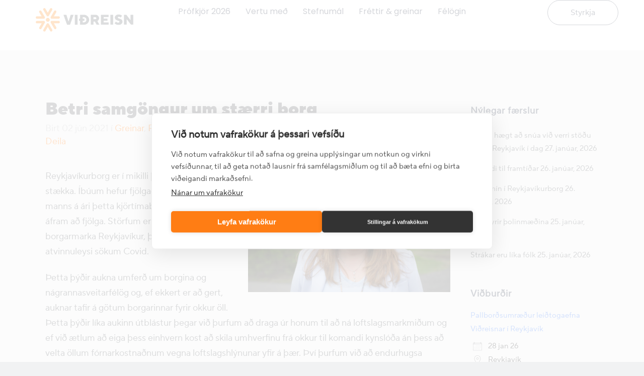

--- FILE ---
content_type: text/html; charset=UTF-8
request_url: https://vidreisn.is/2021/06/betri-samgongur-um-staerri-borg/
body_size: 23334
content:
<!DOCTYPE html>
<html lang="is-IS" id="html">
<head>
	<meta charset="UTF-8">
	<meta name="viewport" content="width=device-width, initial-scale=1.0, viewport-fit=cover" />			<title>
			Betri samgöngur um stærri borg - Viðreisn		</title>
		<link href="https://fonts.googleapis.com/css?family=Roboto+Slab:100,100i,200,200i,300,300i,400,400i,500,500i,600,600i,700,700i,800,800i,900,900i%7CRoboto:100,100i,200,200i,300,300i,400,400i,500,500i,600,600i,700,700i,800,800i,900,900i" rel="stylesheet"><link href='//fonts.googleapis.com/css?family=Raleway:100,200,300,400,500,600,700,800,900,300italic,400italic,700italic|Arvo:100,200,300,400,500,600,700,800,900,300italic,400italic,700italic|Roboto:100,200,300,400,500,600,700,800,900,300italic,400italic,700italic|Raleway:100,200,300,400,500,600,700,800,900,300italic,400italic,700italic|Montserrat:100,200,300,400,500,600,700,800,900,300italic,400italic,700italic|Norican:100,200,300,400,500,600,700,800,900,300italic,400italic,700italic&subset=latin,latin-ext' rel='stylesheet' type='text/css'>
<script type="application/javascript">var QodeAjaxUrl = "https://vidreisn.is/wp-admin/admin-ajax.php"</script><meta name='robots' content='index, follow, max-image-preview:large, max-snippet:-1, max-video-preview:-1' />

	<!-- This site is optimized with the Yoast SEO plugin v26.8 - https://yoast.com/product/yoast-seo-wordpress/ -->
	<link rel="canonical" href="https://vidreisn.is/2021/06/betri-samgongur-um-staerri-borg/" />
	<meta property="og:locale" content="is_IS" />
	<meta property="og:type" content="article" />
	<meta property="og:title" content="Betri samgöngur um stærri borg - Viðreisn" />
	<meta property="og:description" content="Reykjavíkurborg er í mikilli þróun. Borgin er að stækka. Íbúum hefur fjölgað um 2-3 þúsund manns á ári þetta kjörtímabil og mun halda áfram að fjölga. Störfum er líka að fjölga innan borgarmarka Reykjavíkur, þrátt fyrir tímabundið atvinnuleysi sökum Covid. Þetta þýðir aukna umferð um..." />
	<meta property="og:url" content="https://vidreisn.is/2021/06/betri-samgongur-um-staerri-borg/" />
	<meta property="og:site_name" content="Viðreisn" />
	<meta property="article:publisher" content="https://www.facebook.com/vidreisn/" />
	<meta property="article:published_time" content="2021-06-02T13:37:49+00:00" />
	<meta property="article:modified_time" content="2022-03-10T11:43:49+00:00" />
	<meta property="og:image" content="https://vidreisn.is/wp-content/uploads/2019/05/thordis-loa.jpg" />
	<meta property="og:image:width" content="1024" />
	<meta property="og:image:height" content="683" />
	<meta property="og:image:type" content="image/jpeg" />
	<meta name="author" content="Þórdís Lóa Þórhallsdóttir" />
	<meta name="twitter:card" content="summary_large_image" />
	<meta name="twitter:label1" content="Written by" />
	<meta name="twitter:data1" content="Þórdís Lóa Þórhallsdóttir" />
	<meta name="twitter:label2" content="Est. reading time" />
	<meta name="twitter:data2" content="4 minutes" />
	<script type="application/ld+json" class="yoast-schema-graph">{"@context":"https://schema.org","@graph":[{"@type":"Article","@id":"https://vidreisn.is/2021/06/betri-samgongur-um-staerri-borg/#article","isPartOf":{"@id":"https://vidreisn.is/2021/06/betri-samgongur-um-staerri-borg/"},"author":{"name":"Þórdís Lóa Þórhallsdóttir","@id":"https://vidreisn.is/#/schema/person/4961d3a28f2ac984fd0214e7a569a526"},"headline":"Betri samgöngur um stærri borg","datePublished":"2021-06-02T13:37:49+00:00","dateModified":"2022-03-10T11:43:49+00:00","mainEntityOfPage":{"@id":"https://vidreisn.is/2021/06/betri-samgongur-um-staerri-borg/"},"wordCount":738,"publisher":{"@id":"https://vidreisn.is/#organization"},"image":{"@id":"https://vidreisn.is/2021/06/betri-samgongur-um-staerri-borg/#primaryimage"},"thumbnailUrl":"https://vidreisn.is/wp-content/uploads/2019/05/thordis-loa.jpg","articleSection":["Greinar","Reykjavík","Sveitastjórnarmál"],"inLanguage":"is-IS"},{"@type":"WebPage","@id":"https://vidreisn.is/2021/06/betri-samgongur-um-staerri-borg/","url":"https://vidreisn.is/2021/06/betri-samgongur-um-staerri-borg/","name":"Betri samgöngur um stærri borg - Viðreisn","isPartOf":{"@id":"https://vidreisn.is/#website"},"primaryImageOfPage":{"@id":"https://vidreisn.is/2021/06/betri-samgongur-um-staerri-borg/#primaryimage"},"image":{"@id":"https://vidreisn.is/2021/06/betri-samgongur-um-staerri-borg/#primaryimage"},"thumbnailUrl":"https://vidreisn.is/wp-content/uploads/2019/05/thordis-loa.jpg","datePublished":"2021-06-02T13:37:49+00:00","dateModified":"2022-03-10T11:43:49+00:00","breadcrumb":{"@id":"https://vidreisn.is/2021/06/betri-samgongur-um-staerri-borg/#breadcrumb"},"inLanguage":"is-IS","potentialAction":[{"@type":"ReadAction","target":["https://vidreisn.is/2021/06/betri-samgongur-um-staerri-borg/"]}]},{"@type":"ImageObject","inLanguage":"is-IS","@id":"https://vidreisn.is/2021/06/betri-samgongur-um-staerri-borg/#primaryimage","url":"https://vidreisn.is/wp-content/uploads/2019/05/thordis-loa.jpg","contentUrl":"https://vidreisn.is/wp-content/uploads/2019/05/thordis-loa.jpg","width":1024,"height":683,"caption":"Þórdís Lóa Þórhallsdóttir"},{"@type":"BreadcrumbList","@id":"https://vidreisn.is/2021/06/betri-samgongur-um-staerri-borg/#breadcrumb","itemListElement":[{"@type":"ListItem","position":1,"name":"Home","item":"https://vidreisn.is/"},{"@type":"ListItem","position":2,"name":"Betri samgöngur um stærri borg"}]},{"@type":"WebSite","@id":"https://vidreisn.is/#website","url":"https://vidreisn.is/","name":"Viðreisn","description":"Almannahagsmunir framar sérhagsmunum","publisher":{"@id":"https://vidreisn.is/#organization"},"potentialAction":[{"@type":"SearchAction","target":{"@type":"EntryPoint","urlTemplate":"https://vidreisn.is/?s={search_term_string}"},"query-input":{"@type":"PropertyValueSpecification","valueRequired":true,"valueName":"search_term_string"}}],"inLanguage":"is-IS"},{"@type":"Organization","@id":"https://vidreisn.is/#organization","name":"Viðreisn","url":"https://vidreisn.is/","logo":{"@type":"ImageObject","inLanguage":"is-IS","@id":"https://vidreisn.is/#/schema/logo/image/","url":"https://vidreisn.is/wp-content/uploads/2021/09/Vidreisn-icon_regular-landscape_rgb.png","contentUrl":"https://vidreisn.is/wp-content/uploads/2021/09/Vidreisn-icon_regular-landscape_rgb.png","width":1500,"height":530,"caption":"Viðreisn"},"image":{"@id":"https://vidreisn.is/#/schema/logo/image/"},"sameAs":["https://www.facebook.com/vidreisn/","https://www.instagram.com/vidreisn/"]},{"@type":"Person","@id":"https://vidreisn.is/#/schema/person/4961d3a28f2ac984fd0214e7a569a526","name":"Þórdís Lóa Þórhallsdóttir","image":{"@type":"ImageObject","inLanguage":"is-IS","@id":"https://vidreisn.is/#/schema/person/image/","url":"https://vidreisn.is/wp-content/uploads/2022/04/01-THordis-Loa-THorhallsdottir-Vidreisn-Reykjavik-96x96.jpg","contentUrl":"https://vidreisn.is/wp-content/uploads/2022/04/01-THordis-Loa-THorhallsdottir-Vidreisn-Reykjavik-96x96.jpg","caption":"Þórdís Lóa Þórhallsdóttir"},"url":"https://vidreisn.is/hofundur/thordis-loa-thorhallsdottir/"}]}</script>
	<!-- / Yoast SEO plugin. -->


<link rel='dns-prefetch' href='//cdnjs.cloudflare.com' />
<link rel='dns-prefetch' href='//ajax.googleapis.com' />
<link rel="alternate" type="application/rss+xml" title="Viðreisn &raquo; Feed" href="https://vidreisn.is/feed/" />
<link rel="alternate" type="application/rss+xml" title="Viðreisn &raquo; Comments Feed" href="https://vidreisn.is/comments/feed/" />
<link rel="alternate" title="oEmbed (JSON)" type="application/json+oembed" href="https://vidreisn.is/wp-json/oembed/1.0/embed?url=https%3A%2F%2Fvidreisn.is%2F2021%2F06%2Fbetri-samgongur-um-staerri-borg%2F" />
<link rel="alternate" title="oEmbed (XML)" type="text/xml+oembed" href="https://vidreisn.is/wp-json/oembed/1.0/embed?url=https%3A%2F%2Fvidreisn.is%2F2021%2F06%2Fbetri-samgongur-um-staerri-borg%2F&#038;format=xml" />
<style id='wp-img-auto-sizes-contain-inline-css' type='text/css'>
img:is([sizes=auto i],[sizes^="auto," i]){contain-intrinsic-size:3000px 1500px}
/*# sourceURL=wp-img-auto-sizes-contain-inline-css */
</style>
<link rel='stylesheet' id='layerslider-css' href='https://vidreisn.is/wp-content/plugins/LayerSlider/assets/static/layerslider/css/layerslider.css?ver=8.1.2' type='text/css' media='all' />
<style id='wp-emoji-styles-inline-css' type='text/css'>

	img.wp-smiley, img.emoji {
		display: inline !important;
		border: none !important;
		box-shadow: none !important;
		height: 1em !important;
		width: 1em !important;
		margin: 0 0.07em !important;
		vertical-align: -0.1em !important;
		background: none !important;
		padding: 0 !important;
	}
/*# sourceURL=wp-emoji-styles-inline-css */
</style>
<link rel='stylesheet' id='wp-block-library-css' href='https://vidreisn.is/wp-includes/css/dist/block-library/style.min.css?ver=6.9' type='text/css' media='all' />
<style id='classic-theme-styles-inline-css' type='text/css'>
/*! This file is auto-generated */
.wp-block-button__link{color:#fff;background-color:#32373c;border-radius:9999px;box-shadow:none;text-decoration:none;padding:calc(.667em + 2px) calc(1.333em + 2px);font-size:1.125em}.wp-block-file__button{background:#32373c;color:#fff;text-decoration:none}
/*# sourceURL=/wp-includes/css/classic-themes.min.css */
</style>
<link rel='stylesheet' id='sp-ea-animation-css' href='https://vidreisn.is/wp-content/plugins/easy-accordion-pro/public/assets/css/animate.min.css?ver=4.0.0' type='text/css' media='all' />
<style id='wppb-edit-profile-style-inline-css' type='text/css'>


/*# sourceURL=https://vidreisn.is/wp-content/plugins/profile-builder/assets/misc/gutenberg/blocks/build/edit-profile/style-index.css */
</style>
<style id='wppb-login-style-inline-css' type='text/css'>


/*# sourceURL=https://vidreisn.is/wp-content/plugins/profile-builder/assets/misc/gutenberg/blocks/build/login/style-index.css */
</style>
<style id='wppb-recover-password-style-inline-css' type='text/css'>


/*# sourceURL=https://vidreisn.is/wp-content/plugins/profile-builder/assets/misc/gutenberg/blocks/build/recover-password/style-index.css */
</style>
<style id='wppb-register-style-inline-css' type='text/css'>


/*# sourceURL=https://vidreisn.is/wp-content/plugins/profile-builder/assets/misc/gutenberg/blocks/build/register/style-index.css */
</style>
<link rel='stylesheet' id='mpp_gutenberg-css' href='https://vidreisn.is/wp-content/plugins/profile-builder/add-ons-free/user-profile-picture/dist/blocks.style.build.css?ver=2.6.0' type='text/css' media='all' />
<link rel='stylesheet' id='sp_eab_fontello_style-css' href='https://vidreisn.is/wp-content/plugins/easy-accordion-pro/Blocks/assets/css/fontello.min.css?ver=4.0.0' type='text/css' media='all' />
<link rel='stylesheet' id='sp_eab_lightBox_style-css' href='https://vidreisn.is/wp-content/plugins/easy-accordion-pro/Blocks/assets/css/fancybox.min.css?ver=4.0.0' type='text/css' media='all' />
<link rel='stylesheet' id='sp_eab_swiper_style-css' href='https://vidreisn.is/wp-content/plugins/easy-accordion-pro/Blocks/assets/css/swiper.css?ver=4.0.0' type='text/css' media='all' />
<link rel='stylesheet' id='sp_eab_main_css-css' href='https://vidreisn.is/wp-content/plugins/easy-accordion-pro/Blocks/build/style-index.css?ver=4.0.0' type='text/css' media='all' />
<style id='global-styles-inline-css' type='text/css'>
:root{--wp--preset--aspect-ratio--square: 1;--wp--preset--aspect-ratio--4-3: 4/3;--wp--preset--aspect-ratio--3-4: 3/4;--wp--preset--aspect-ratio--3-2: 3/2;--wp--preset--aspect-ratio--2-3: 2/3;--wp--preset--aspect-ratio--16-9: 16/9;--wp--preset--aspect-ratio--9-16: 9/16;--wp--preset--color--black: #000000;--wp--preset--color--cyan-bluish-gray: #abb8c3;--wp--preset--color--white: #ffffff;--wp--preset--color--pale-pink: #f78da7;--wp--preset--color--vivid-red: #cf2e2e;--wp--preset--color--luminous-vivid-orange: #ff6900;--wp--preset--color--luminous-vivid-amber: #fcb900;--wp--preset--color--light-green-cyan: #7bdcb5;--wp--preset--color--vivid-green-cyan: #00d084;--wp--preset--color--pale-cyan-blue: #8ed1fc;--wp--preset--color--vivid-cyan-blue: #0693e3;--wp--preset--color--vivid-purple: #9b51e0;--wp--preset--gradient--vivid-cyan-blue-to-vivid-purple: linear-gradient(135deg,rgb(6,147,227) 0%,rgb(155,81,224) 100%);--wp--preset--gradient--light-green-cyan-to-vivid-green-cyan: linear-gradient(135deg,rgb(122,220,180) 0%,rgb(0,208,130) 100%);--wp--preset--gradient--luminous-vivid-amber-to-luminous-vivid-orange: linear-gradient(135deg,rgb(252,185,0) 0%,rgb(255,105,0) 100%);--wp--preset--gradient--luminous-vivid-orange-to-vivid-red: linear-gradient(135deg,rgb(255,105,0) 0%,rgb(207,46,46) 100%);--wp--preset--gradient--very-light-gray-to-cyan-bluish-gray: linear-gradient(135deg,rgb(238,238,238) 0%,rgb(169,184,195) 100%);--wp--preset--gradient--cool-to-warm-spectrum: linear-gradient(135deg,rgb(74,234,220) 0%,rgb(151,120,209) 20%,rgb(207,42,186) 40%,rgb(238,44,130) 60%,rgb(251,105,98) 80%,rgb(254,248,76) 100%);--wp--preset--gradient--blush-light-purple: linear-gradient(135deg,rgb(255,206,236) 0%,rgb(152,150,240) 100%);--wp--preset--gradient--blush-bordeaux: linear-gradient(135deg,rgb(254,205,165) 0%,rgb(254,45,45) 50%,rgb(107,0,62) 100%);--wp--preset--gradient--luminous-dusk: linear-gradient(135deg,rgb(255,203,112) 0%,rgb(199,81,192) 50%,rgb(65,88,208) 100%);--wp--preset--gradient--pale-ocean: linear-gradient(135deg,rgb(255,245,203) 0%,rgb(182,227,212) 50%,rgb(51,167,181) 100%);--wp--preset--gradient--electric-grass: linear-gradient(135deg,rgb(202,248,128) 0%,rgb(113,206,126) 100%);--wp--preset--gradient--midnight: linear-gradient(135deg,rgb(2,3,129) 0%,rgb(40,116,252) 100%);--wp--preset--font-size--small: 13px;--wp--preset--font-size--medium: 20px;--wp--preset--font-size--large: 36px;--wp--preset--font-size--x-large: 42px;--wp--preset--spacing--20: 0.44rem;--wp--preset--spacing--30: 0.67rem;--wp--preset--spacing--40: 1rem;--wp--preset--spacing--50: 1.5rem;--wp--preset--spacing--60: 2.25rem;--wp--preset--spacing--70: 3.38rem;--wp--preset--spacing--80: 5.06rem;--wp--preset--shadow--natural: 6px 6px 9px rgba(0, 0, 0, 0.2);--wp--preset--shadow--deep: 12px 12px 50px rgba(0, 0, 0, 0.4);--wp--preset--shadow--sharp: 6px 6px 0px rgba(0, 0, 0, 0.2);--wp--preset--shadow--outlined: 6px 6px 0px -3px rgb(255, 255, 255), 6px 6px rgb(0, 0, 0);--wp--preset--shadow--crisp: 6px 6px 0px rgb(0, 0, 0);}:where(.is-layout-flex){gap: 0.5em;}:where(.is-layout-grid){gap: 0.5em;}body .is-layout-flex{display: flex;}.is-layout-flex{flex-wrap: wrap;align-items: center;}.is-layout-flex > :is(*, div){margin: 0;}body .is-layout-grid{display: grid;}.is-layout-grid > :is(*, div){margin: 0;}:where(.wp-block-columns.is-layout-flex){gap: 2em;}:where(.wp-block-columns.is-layout-grid){gap: 2em;}:where(.wp-block-post-template.is-layout-flex){gap: 1.25em;}:where(.wp-block-post-template.is-layout-grid){gap: 1.25em;}.has-black-color{color: var(--wp--preset--color--black) !important;}.has-cyan-bluish-gray-color{color: var(--wp--preset--color--cyan-bluish-gray) !important;}.has-white-color{color: var(--wp--preset--color--white) !important;}.has-pale-pink-color{color: var(--wp--preset--color--pale-pink) !important;}.has-vivid-red-color{color: var(--wp--preset--color--vivid-red) !important;}.has-luminous-vivid-orange-color{color: var(--wp--preset--color--luminous-vivid-orange) !important;}.has-luminous-vivid-amber-color{color: var(--wp--preset--color--luminous-vivid-amber) !important;}.has-light-green-cyan-color{color: var(--wp--preset--color--light-green-cyan) !important;}.has-vivid-green-cyan-color{color: var(--wp--preset--color--vivid-green-cyan) !important;}.has-pale-cyan-blue-color{color: var(--wp--preset--color--pale-cyan-blue) !important;}.has-vivid-cyan-blue-color{color: var(--wp--preset--color--vivid-cyan-blue) !important;}.has-vivid-purple-color{color: var(--wp--preset--color--vivid-purple) !important;}.has-black-background-color{background-color: var(--wp--preset--color--black) !important;}.has-cyan-bluish-gray-background-color{background-color: var(--wp--preset--color--cyan-bluish-gray) !important;}.has-white-background-color{background-color: var(--wp--preset--color--white) !important;}.has-pale-pink-background-color{background-color: var(--wp--preset--color--pale-pink) !important;}.has-vivid-red-background-color{background-color: var(--wp--preset--color--vivid-red) !important;}.has-luminous-vivid-orange-background-color{background-color: var(--wp--preset--color--luminous-vivid-orange) !important;}.has-luminous-vivid-amber-background-color{background-color: var(--wp--preset--color--luminous-vivid-amber) !important;}.has-light-green-cyan-background-color{background-color: var(--wp--preset--color--light-green-cyan) !important;}.has-vivid-green-cyan-background-color{background-color: var(--wp--preset--color--vivid-green-cyan) !important;}.has-pale-cyan-blue-background-color{background-color: var(--wp--preset--color--pale-cyan-blue) !important;}.has-vivid-cyan-blue-background-color{background-color: var(--wp--preset--color--vivid-cyan-blue) !important;}.has-vivid-purple-background-color{background-color: var(--wp--preset--color--vivid-purple) !important;}.has-black-border-color{border-color: var(--wp--preset--color--black) !important;}.has-cyan-bluish-gray-border-color{border-color: var(--wp--preset--color--cyan-bluish-gray) !important;}.has-white-border-color{border-color: var(--wp--preset--color--white) !important;}.has-pale-pink-border-color{border-color: var(--wp--preset--color--pale-pink) !important;}.has-vivid-red-border-color{border-color: var(--wp--preset--color--vivid-red) !important;}.has-luminous-vivid-orange-border-color{border-color: var(--wp--preset--color--luminous-vivid-orange) !important;}.has-luminous-vivid-amber-border-color{border-color: var(--wp--preset--color--luminous-vivid-amber) !important;}.has-light-green-cyan-border-color{border-color: var(--wp--preset--color--light-green-cyan) !important;}.has-vivid-green-cyan-border-color{border-color: var(--wp--preset--color--vivid-green-cyan) !important;}.has-pale-cyan-blue-border-color{border-color: var(--wp--preset--color--pale-cyan-blue) !important;}.has-vivid-cyan-blue-border-color{border-color: var(--wp--preset--color--vivid-cyan-blue) !important;}.has-vivid-purple-border-color{border-color: var(--wp--preset--color--vivid-purple) !important;}.has-vivid-cyan-blue-to-vivid-purple-gradient-background{background: var(--wp--preset--gradient--vivid-cyan-blue-to-vivid-purple) !important;}.has-light-green-cyan-to-vivid-green-cyan-gradient-background{background: var(--wp--preset--gradient--light-green-cyan-to-vivid-green-cyan) !important;}.has-luminous-vivid-amber-to-luminous-vivid-orange-gradient-background{background: var(--wp--preset--gradient--luminous-vivid-amber-to-luminous-vivid-orange) !important;}.has-luminous-vivid-orange-to-vivid-red-gradient-background{background: var(--wp--preset--gradient--luminous-vivid-orange-to-vivid-red) !important;}.has-very-light-gray-to-cyan-bluish-gray-gradient-background{background: var(--wp--preset--gradient--very-light-gray-to-cyan-bluish-gray) !important;}.has-cool-to-warm-spectrum-gradient-background{background: var(--wp--preset--gradient--cool-to-warm-spectrum) !important;}.has-blush-light-purple-gradient-background{background: var(--wp--preset--gradient--blush-light-purple) !important;}.has-blush-bordeaux-gradient-background{background: var(--wp--preset--gradient--blush-bordeaux) !important;}.has-luminous-dusk-gradient-background{background: var(--wp--preset--gradient--luminous-dusk) !important;}.has-pale-ocean-gradient-background{background: var(--wp--preset--gradient--pale-ocean) !important;}.has-electric-grass-gradient-background{background: var(--wp--preset--gradient--electric-grass) !important;}.has-midnight-gradient-background{background: var(--wp--preset--gradient--midnight) !important;}.has-small-font-size{font-size: var(--wp--preset--font-size--small) !important;}.has-medium-font-size{font-size: var(--wp--preset--font-size--medium) !important;}.has-large-font-size{font-size: var(--wp--preset--font-size--large) !important;}.has-x-large-font-size{font-size: var(--wp--preset--font-size--x-large) !important;}
:where(.wp-block-post-template.is-layout-flex){gap: 1.25em;}:where(.wp-block-post-template.is-layout-grid){gap: 1.25em;}
:where(.wp-block-term-template.is-layout-flex){gap: 1.25em;}:where(.wp-block-term-template.is-layout-grid){gap: 1.25em;}
:where(.wp-block-columns.is-layout-flex){gap: 2em;}:where(.wp-block-columns.is-layout-grid){gap: 2em;}
:root :where(.wp-block-pullquote){font-size: 1.5em;line-height: 1.6;}
/*# sourceURL=global-styles-inline-css */
</style>
<link rel='stylesheet' id='contact-form-7-css' href='https://vidreisn.is/wp-content/plugins/contact-form-7/includes/css/styles.css?ver=6.1.4' type='text/css' media='all' />
<link rel='stylesheet' id='elementor-frontend-css' href='https://vidreisn.is/wp-content/plugins/elementor/assets/css/frontend.min.css?ver=3.34.3' type='text/css' media='all' />
<link rel='stylesheet' id='elementor-post-34186-css' href='https://vidreisn.is/wp-content/uploads/elementor/css/post-34186.css?ver=1769563529' type='text/css' media='all' />
<link rel='stylesheet' id='events-manager-css' href='https://vidreisn.is/wp-content/plugins/events-manager/includes/css/events-manager.min.css?ver=7.2.3.1' type='text/css' media='all' />
<style id='events-manager-inline-css' type='text/css'>
body .em { --font-family : inherit; --font-weight : inherit; --font-size : 1em; --line-height : inherit; }
/*# sourceURL=events-manager-inline-css */
</style>
<link rel='stylesheet' id='candidate-css' href='https://vidreisn.is/wp-content/plugins/vidreisn-candidates/css/candidates.css?ver=6.9' type='text/css' media='all' />
<link rel='stylesheet' id='wp-fullcalendar-css' href='https://vidreisn.is/wp-content/plugins/wp-fullcalendar/includes/css/main.css?ver=1.6' type='text/css' media='all' />
<link rel='stylesheet' id='wp-fullcalendar-tippy-light-border-css' href='https://vidreisn.is/wp-content/plugins/wp-fullcalendar/includes/css/tippy/light-border.css?ver=1.6' type='text/css' media='all' />
<link rel='stylesheet' id='jquery-ui-css' href='https://vidreisn.is/wp-content/plugins/wp-fullcalendar/includes/css/jquery-ui/ui-lightness/jquery-ui.min.css?ver=1.6' type='text/css' media='all' />
<link rel='stylesheet' id='jquery-ui-theme-css' href='https://vidreisn.is/wp-content/plugins/wp-fullcalendar/includes/css/jquery-ui/ui-lightness/theme.css?ver=1.6' type='text/css' media='all' />
<link rel='stylesheet' id='vidreisn-style-css' href='https://vidreisn.is/wp-content/themes/bridge-child/style.css?ver=0.5' type='text/css' media='all' />
<link rel='stylesheet' id='jquery-modal-style-css' href='https://cdnjs.cloudflare.com/ajax/libs/jquery-modal/0.9.1/jquery.modal.min.css?ver=0.1' type='text/css' media='all' />
<link rel='stylesheet' id='jquery-ui-css-css' href='//ajax.googleapis.com/ajax/libs/jqueryui/1.13.3/themes/smoothness/jquery-ui.css' type='text/css' media='' />
<link rel='stylesheet' id='default_style-css' href='https://vidreisn.is/wp-content/themes/bridge/style.css?ver=6.9' type='text/css' media='all' />
<link rel='stylesheet' id='qode_font_awesome-css' href='https://vidreisn.is/wp-content/themes/bridge/css/font-awesome/css/font-awesome.min.css?ver=6.9' type='text/css' media='all' />
<link rel='stylesheet' id='qode_font_elegant-css' href='https://vidreisn.is/wp-content/themes/bridge/css/elegant-icons/style.min.css?ver=6.9' type='text/css' media='all' />
<link rel='stylesheet' id='qode_linea_icons-css' href='https://vidreisn.is/wp-content/themes/bridge/css/linea-icons/style.css?ver=6.9' type='text/css' media='all' />
<link rel='stylesheet' id='qode_dripicons-css' href='https://vidreisn.is/wp-content/themes/bridge/css/dripicons/dripicons.css?ver=6.9' type='text/css' media='all' />
<link rel='stylesheet' id='stylesheet-css' href='https://vidreisn.is/wp-content/themes/bridge/css/stylesheet.min.css?ver=6.9' type='text/css' media='all' />
<style id='stylesheet-inline-css' type='text/css'>
   .postid-26808.disabled_footer_top .footer_top_holder, .postid-26808.disabled_footer_bottom .footer_bottom_holder { display: none;}


/*# sourceURL=stylesheet-inline-css */
</style>
<link rel='stylesheet' id='qode_print-css' href='https://vidreisn.is/wp-content/themes/bridge/css/print.css?ver=6.9' type='text/css' media='all' />
<link rel='stylesheet' id='mac_stylesheet-css' href='https://vidreisn.is/wp-content/themes/bridge/css/mac_stylesheet.css?ver=6.9' type='text/css' media='all' />
<link rel='stylesheet' id='webkit-css' href='https://vidreisn.is/wp-content/themes/bridge/css/webkit_stylesheet.css?ver=6.9' type='text/css' media='all' />
<link rel='stylesheet' id='style_dynamic-css' href='https://vidreisn.is/wp-content/themes/bridge/css/style_dynamic.css?ver=1739286056' type='text/css' media='all' />
<link rel='stylesheet' id='responsive-css' href='https://vidreisn.is/wp-content/themes/bridge/css/responsive.min.css?ver=6.9' type='text/css' media='all' />
<link rel='stylesheet' id='style_dynamic_responsive-css' href='https://vidreisn.is/wp-content/themes/bridge/css/style_dynamic_responsive.css?ver=1739286056' type='text/css' media='all' />
<link rel='stylesheet' id='js_composer_front-css' href='https://vidreisn.is/wp-content/plugins/js_composer/assets/css/js_composer.min.css?ver=7.9' type='text/css' media='all' />
<link rel='stylesheet' id='custom_css-css' href='https://vidreisn.is/wp-content/themes/bridge/css/custom_css.css?ver=1739286056' type='text/css' media='all' />
<link rel='stylesheet' id='widget-nav-menu-css' href='https://vidreisn.is/wp-content/plugins/elementor-pro/assets/css/widget-nav-menu.min.css?ver=3.34.3' type='text/css' media='all' />
<link rel='stylesheet' id='widget-image-css' href='https://vidreisn.is/wp-content/plugins/elementor/assets/css/widget-image.min.css?ver=3.34.3' type='text/css' media='all' />
<link rel='stylesheet' id='e-sticky-css' href='https://vidreisn.is/wp-content/plugins/elementor-pro/assets/css/modules/sticky.min.css?ver=3.34.3' type='text/css' media='all' />
<link rel='stylesheet' id='widget-heading-css' href='https://vidreisn.is/wp-content/plugins/elementor/assets/css/widget-heading.min.css?ver=3.34.3' type='text/css' media='all' />
<link rel='stylesheet' id='widget-image-box-css' href='https://vidreisn.is/wp-content/plugins/elementor/assets/css/widget-image-box.min.css?ver=3.34.3' type='text/css' media='all' />
<link rel='stylesheet' id='widget-social-icons-css' href='https://vidreisn.is/wp-content/plugins/elementor/assets/css/widget-social-icons.min.css?ver=3.34.3' type='text/css' media='all' />
<link rel='stylesheet' id='e-apple-webkit-css' href='https://vidreisn.is/wp-content/plugins/elementor/assets/css/conditionals/apple-webkit.min.css?ver=3.34.3' type='text/css' media='all' />
<link rel='stylesheet' id='widget-icon-list-css' href='https://vidreisn.is/wp-content/plugins/elementor/assets/css/widget-icon-list.min.css?ver=3.34.3' type='text/css' media='all' />
<link rel='stylesheet' id='elementor-post-34395-css' href='https://vidreisn.is/wp-content/uploads/elementor/css/post-34395.css?ver=1769563529' type='text/css' media='all' />
<link rel='stylesheet' id='elementor-post-34404-css' href='https://vidreisn.is/wp-content/uploads/elementor/css/post-34404.css?ver=1769563529' type='text/css' media='all' />
<link rel='stylesheet' id='arve-css' href='https://vidreisn.is/wp-content/plugins/advanced-responsive-video-embedder/build/main.css?ver=10.8.2' type='text/css' media='all' />
<link rel='stylesheet' id='eael-general-css' href='https://vidreisn.is/wp-content/plugins/essential-addons-for-elementor-lite/assets/front-end/css/view/general.min.css?ver=6.5.9' type='text/css' media='all' />
<link rel='stylesheet' id='elementor-gf-local-roboto-css' href='https://vidreisn.is/wp-content/uploads/elementor/google-fonts/css/roboto.css?ver=1742261144' type='text/css' media='all' />
<link rel='stylesheet' id='elementor-gf-local-robotoslab-css' href='https://vidreisn.is/wp-content/uploads/elementor/google-fonts/css/robotoslab.css?ver=1742261155' type='text/css' media='all' />
<link rel='stylesheet' id='elementor-gf-local-poppins-css' href='https://vidreisn.is/wp-content/uploads/elementor/google-fonts/css/poppins.css?ver=1742261160' type='text/css' media='all' />
<link rel='stylesheet' id='wppb_stylesheet-css' href='https://vidreisn.is/wp-content/plugins/profile-builder/assets/css/style-front-end.css?ver=3.15.3' type='text/css' media='all' />
<script type="text/javascript" src="https://vidreisn.is/wp-includes/js/jquery/jquery.min.js?ver=3.7.1" id="jquery-core-js"></script>
<script type="text/javascript" src="https://vidreisn.is/wp-includes/js/jquery/jquery-migrate.min.js?ver=3.4.1" id="jquery-migrate-js"></script>
<script type="text/javascript" id="layerslider-utils-js-extra">
/* <![CDATA[ */
var LS_Meta = {"v":"8.1.2","fixGSAP":"1"};
//# sourceURL=layerslider-utils-js-extra
/* ]]> */
</script>
<script type="text/javascript" src="https://vidreisn.is/wp-content/plugins/LayerSlider/assets/static/layerslider/js/layerslider.utils.js?ver=8.1.2" id="layerslider-utils-js"></script>
<script type="text/javascript" src="https://vidreisn.is/wp-content/plugins/LayerSlider/assets/static/layerslider/js/layerslider.kreaturamedia.jquery.js?ver=8.1.2" id="layerslider-js"></script>
<script type="text/javascript" src="https://vidreisn.is/wp-content/plugins/LayerSlider/assets/static/layerslider/js/layerslider.transitions.js?ver=8.1.2" id="layerslider-transitions-js"></script>
<script type="text/javascript" src="https://vidreisn.is/wp-includes/js/jquery/ui/core.min.js?ver=1.13.3" id="jquery-ui-core-js"></script>
<script type="text/javascript" src="https://vidreisn.is/wp-includes/js/jquery/ui/mouse.min.js?ver=1.13.3" id="jquery-ui-mouse-js"></script>
<script type="text/javascript" src="https://vidreisn.is/wp-includes/js/jquery/ui/sortable.min.js?ver=1.13.3" id="jquery-ui-sortable-js"></script>
<script type="text/javascript" src="https://vidreisn.is/wp-includes/js/jquery/ui/datepicker.min.js?ver=1.13.3" id="jquery-ui-datepicker-js"></script>
<script type="text/javascript" id="jquery-ui-datepicker-js-after">
/* <![CDATA[ */
jQuery(function(jQuery){jQuery.datepicker.setDefaults({"closeText":"Loka","currentText":"\u00cd dag","monthNames":["jan\u00faar","febr\u00faar","mars","apr\u00edl","ma\u00ed","j\u00fan\u00ed","j\u00fal\u00ed","\u00e1g\u00fast","september","okt\u00f3ber","n\u00f3vember","desember"],"monthNamesShort":["jan","feb","mar","apr","ma\u00ed","j\u00fan","j\u00fal","\u00e1g\u00fa","sep","okt","n\u00f3v","des"],"nextText":"N\u00e6sta","prevText":"Fyrri","dayNames":["Sunnudagur","M\u00e1nudagur","\u00deri\u00f0judagur","Mi\u00f0vikudagur","Fimmtudagur","F\u00f6studagur","Laugardagur"],"dayNamesShort":["Sun","M\u00e1n","\u00deri","Mi\u00f0","Fim","F\u00f6s","Lau"],"dayNamesMin":["S","M","\u00de","M","F","F","L"],"dateFormat":"d. MM, yy","firstDay":1,"isRTL":false});});
//# sourceURL=jquery-ui-datepicker-js-after
/* ]]> */
</script>
<script type="text/javascript" src="https://vidreisn.is/wp-includes/js/jquery/ui/resizable.min.js?ver=1.13.3" id="jquery-ui-resizable-js"></script>
<script type="text/javascript" src="https://vidreisn.is/wp-includes/js/jquery/ui/draggable.min.js?ver=1.13.3" id="jquery-ui-draggable-js"></script>
<script type="text/javascript" src="https://vidreisn.is/wp-includes/js/jquery/ui/controlgroup.min.js?ver=1.13.3" id="jquery-ui-controlgroup-js"></script>
<script type="text/javascript" src="https://vidreisn.is/wp-includes/js/jquery/ui/checkboxradio.min.js?ver=1.13.3" id="jquery-ui-checkboxradio-js"></script>
<script type="text/javascript" src="https://vidreisn.is/wp-includes/js/jquery/ui/button.min.js?ver=1.13.3" id="jquery-ui-button-js"></script>
<script type="text/javascript" src="https://vidreisn.is/wp-includes/js/jquery/ui/dialog.min.js?ver=1.13.3" id="jquery-ui-dialog-js"></script>
<script type="text/javascript" id="events-manager-js-extra">
/* <![CDATA[ */
var EM = {"ajaxurl":"https://vidreisn.is/wp-admin/admin-ajax.php","locationajaxurl":"https://vidreisn.is/wp-admin/admin-ajax.php?action=locations_search","firstDay":"1","locale":"is","dateFormat":"yy-mm-dd","ui_css":"https://vidreisn.is/wp-content/plugins/events-manager/includes/css/jquery-ui/build.min.css","show24hours":"1","is_ssl":"1","autocomplete_limit":"10","calendar":{"breakpoints":{"small":560,"medium":908,"large":false},"month_format":"M Y"},"phone":"","datepicker":{"format":"d/m/Y","locale":"is"},"search":{"breakpoints":{"small":650,"medium":850,"full":false}},"url":"https://vidreisn.is/wp-content/plugins/events-manager","assets":{"input.em-uploader":{"js":{"em-uploader":{"url":"https://vidreisn.is/wp-content/plugins/events-manager/includes/js/em-uploader.js?v=7.2.3.1","event":"em_uploader_ready","requires":"filepond"},"filepond-validate-size":"filepond/plugins/filepond-plugin-file-validate-size.js?v=7.2.3.1","filepond-validate-type":"filepond/plugins/filepond-plugin-file-validate-type.js?v=7.2.3.1","filepond-image-validate-size":"filepond/plugins/filepond-plugin-image-validate-size.js?v=7.2.3.1","filepond-exif-orientation":"filepond/plugins/filepond-plugin-image-exif-orientation.js?v=7.2.3.1","filepond-get-file":"filepond/plugins/filepond-plugin-get-file.js?v=7.2.3.1","filepond-plugin-image-overlay":"filepond/plugins/filepond-plugin-image-overlay.js?v=7.2.3.1","filepond-plugin-image-thumbnail":"filepond/plugins/filepond-plugin-image-thumbnail.js?v=7.2.3.1","filepond-plugin-pdf-preview-overlay":"filepond/plugins/filepond-plugin-pdf-preview-overlay.js?v=7.2.3.1","filepond-plugin-file-icon":"filepond/plugins/filepond-plugin-file-icon.js?v=7.2.3.1","filepond":{"url":"filepond/filepond.js?v=7.2.3.1","locale":"is-is"}},"css":{"em-filepond":"filepond/em-filepond.min.css?v=7.2.3.1","filepond-preview":"filepond/plugins/filepond-plugin-image-preview.min.css?v=7.2.3.1","filepond-plugin-image-overlay":"filepond/plugins/filepond-plugin-image-overlay.min.css?v=7.2.3.1","filepond-get-file":"filepond/plugins/filepond-plugin-get-file.min.css?v=7.2.3.1"}},".em-event-editor":{"js":{"event-editor":{"url":"https://vidreisn.is/wp-content/plugins/events-manager/includes/js/events-manager-event-editor.js?v=7.2.3.1","event":"em_event_editor_ready"}},"css":{"event-editor":"https://vidreisn.is/wp-content/plugins/events-manager/includes/css/events-manager-event-editor.min.css?v=7.2.3.1"}},".em-recurrence-sets, .em-timezone":{"js":{"luxon":{"url":"luxon/luxon.js?v=7.2.3.1","event":"em_luxon_ready"}}},".em-booking-form, #em-booking-form, .em-booking-recurring, .em-event-booking-form":{"js":{"em-bookings":{"url":"https://vidreisn.is/wp-content/plugins/events-manager/includes/js/bookingsform.js?v=7.2.3.1","event":"em_booking_form_js_loaded"}}},"#em-opt-archetypes":{"js":{"archetypes":"https://vidreisn.is/wp-content/plugins/events-manager/includes/js/admin-archetype-editor.js?v=7.2.3.1","archetypes_ms":"https://vidreisn.is/wp-content/plugins/events-manager/includes/js/admin-archetypes.js?v=7.2.3.1","qs":"qs/qs.js?v=7.2.3.1"}}},"cached":"1","uploads":{"endpoint":"https://vidreisn.is/wp-json/events-manager/v1/uploads","nonce":"b489024723","delete_confirm":"Are you sure you want to delete this file? It will be deleted upon submission.","images":{"max_file_size":"","image_max_width":"700","image_max_height":"700","image_min_width":"50","image_min_height":"50"},"files":{"max_file_size":"","types":{"0":"image/gif","1":"image/jpeg","3":"image/png","4":"image/heic","5":"application/pdf","6":"application/msword","7":"application/x-msword","8":"application/vnd.openxmlformats-officedocument.wordprocessingml.document","9":"text/rtf","10":"application/rtf","11":"application/x-rtf","12":"application/vnd.oasis.opendocument.text","13":"text/plain","14":"application/vnd.ms-excel","15":"application/xls","16":"application/vnd.openxmlformats-officedocument.spreadsheetml.sheet","17":"text/csv","18":"application/csv","20":"application/vnd.oasis.opendocument.spreadsheet","21":"application/vnd.ms-powerpoint","22":"application/mspowerpoint","23":"application/vnd.openxmlformats-officedocument.presentationml.presentation","24":"application/vnd.oasis.opendocument.presentation"}}},"api_nonce":"067f1d7e03","bookingInProgress":"Please wait while the booking is being submitted.","tickets_save":"Save Ticket","bookingajaxurl":"https://vidreisn.is/wp-admin/admin-ajax.php","bookings_export_save":"Export Bookings","bookings_settings_save":"Save Settings","booking_delete":"Are you sure you want to delete?","booking_offset":"30","bookings":{"submit_button":{"text":{"default":"Skr\u00e1\u00f0u \u00feig \u00ed dag","free":"Skr\u00e1\u00f0u \u00feig \u00ed dag","payment":"Skr\u00e1\u00f0u \u00feig \u00ed dag","processing":"Processing ..."}},"update_listener":""},"bb_full":"Uppselt","bb_book":"Skr\u00e1\u00f0u \u00feig n\u00fana","bb_booking":"Skr\u00e1ning...","bb_booked":"Skr\u00e1ningu loki\u00f0","bb_error":"Skr\u00e1ningarvilla. Reyna aftur?","bb_cancel":"Afskr\u00e1","bb_canceling":"Afskr\u00e1ning \u00ed gangi","bb_cancelled":"Afskr\u00e1ning t\u00f3kst","bb_cancel_error":"Afskr\u00e1ningarvilla. Reyna aftur?","event_cancellations":{"warning":"If you choose to cancel your event, after you save this event, no further bookings will be possible for this event.\\n\\nAlso, the following will occur:\\n\\n- Bookings will be automatically cancelled.\\n- Booking cancellation emails will be sent.\\n- All confirmed and pending bookings will be emailed a general event cancellation notification."},"txt_search":"Search","txt_searching":"Searching...","txt_loading":"Loading..."};
//# sourceURL=events-manager-js-extra
/* ]]> */
</script>
<script type="text/javascript" src="https://vidreisn.is/wp-content/plugins/events-manager/includes/js/events-manager.js?ver=7.2.3.1" id="events-manager-js"></script>
<script type="text/javascript" src="https://vidreisn.is/wp-content/plugins/events-manager/includes/external/flatpickr/l10n/is.js?ver=7.2.3.1" id="em-flatpickr-localization-js"></script>
<script type="text/javascript" src="https://vidreisn.is/wp-content/plugins/vidreisn-candidates/js/candidates-tabs.js?ver=6.9" id="candidate-js-js"></script>
<script type="text/javascript" src="https://vidreisn.is/wp-includes/js/jquery/ui/menu.min.js?ver=1.13.3" id="jquery-ui-menu-js"></script>
<script type="text/javascript" src="https://vidreisn.is/wp-includes/js/jquery/ui/selectmenu.min.js?ver=1.13.3" id="jquery-ui-selectmenu-js"></script>
<script type="text/javascript" src="https://vidreisn.is/wp-includes/js/jquery/ui/tooltip.min.js?ver=1.13.3" id="jquery-ui-tooltip-js"></script>
<script type="text/javascript" src="https://vidreisn.is/wp-includes/js/dist/vendor/moment.min.js?ver=2.30.1" id="moment-js"></script>
<script type="text/javascript" id="moment-js-after">
/* <![CDATA[ */
moment.updateLocale( 'is_IS', {"months":["jan\u00faar","febr\u00faar","mars","apr\u00edl","ma\u00ed","j\u00fan\u00ed","j\u00fal\u00ed","\u00e1g\u00fast","september","okt\u00f3ber","n\u00f3vember","desember"],"monthsShort":["jan","feb","mar","apr","ma\u00ed","j\u00fan","j\u00fal","\u00e1g\u00fa","sep","okt","n\u00f3v","des"],"weekdays":["Sunnudagur","M\u00e1nudagur","\u00deri\u00f0judagur","Mi\u00f0vikudagur","Fimmtudagur","F\u00f6studagur","Laugardagur"],"weekdaysShort":["Sun","M\u00e1n","\u00deri","Mi\u00f0","Fim","F\u00f6s","Lau"],"week":{"dow":1},"longDateFormat":{"LT":"g:i a","LTS":null,"L":null,"LL":"j. F, Y","LLL":"j. F, Y H:i","LLLL":null}} );
//# sourceURL=moment-js-after
/* ]]> */
</script>
<script type="text/javascript" id="wp-fullcalendar-js-extra">
/* <![CDATA[ */
var WPFC = {"ajaxurl":"https://vidreisn.is/wp-admin/admin-ajax.php?action=WP_FullCalendar","firstDay":"1","wpfc_theme":"jquery-ui","wpfc_limit":"3","wpfc_limit_txt":"meira ...","timeFormat":"H:mm","defaultView":"month","weekends":"true","header":{"left":"prev,next today","center":"title","right":"month,basicWeek,basicDay"},"wpfc_qtips":"1","tippy_theme":"light-border","tippy_placement":"auto","tippy_loading":"Loading..."};
//# sourceURL=wp-fullcalendar-js-extra
/* ]]> */
</script>
<script type="text/javascript" src="https://vidreisn.is/wp-content/plugins/wp-fullcalendar/includes/js/main.js?ver=1.6" id="wp-fullcalendar-js"></script>
<script></script><meta name="generator" content="Powered by LayerSlider 8.1.2 - Build Heros, Sliders, and Popups. Create Animations and Beautiful, Rich Web Content as Easy as Never Before on WordPress." />
<!-- LayerSlider updates and docs at: https://layerslider.com -->
<link rel="https://api.w.org/" href="https://vidreisn.is/wp-json/" /><link rel="alternate" title="JSON" type="application/json" href="https://vidreisn.is/wp-json/wp/v2/posts/26808" /><link rel="EditURI" type="application/rsd+xml" title="RSD" href="https://vidreisn.is/xmlrpc.php?rsd" />
<meta name="generator" content="WordPress 6.9" />
<link rel='shortlink' href='https://vidreisn.is/?p=26808' />
<!-- Google Tag Manager -->
<script>(function(w,d,s,l,i){w[l]=w[l]||[];w[l].push({'gtm.start':
new Date().getTime(),event:'gtm.js'});var f=d.getElementsByTagName(s)[0],
j=d.createElement(s),dl=l!='dataLayer'?'&l='+l:'';j.async=true;j.src=
'https://www.googletagmanager.com/gtm.js?id='+i+dl;f.parentNode.insertBefore(j,f);
})(window,document,'script','dataLayer','GTM-P5MM4XK');</script>
<!-- End Google Tag Manager -->
<meta name="generator" content="Elementor 3.34.3; features: e_font_icon_svg, additional_custom_breakpoints; settings: css_print_method-external, google_font-enabled, font_display-swap">

			<style>
				.e-con.e-parent:nth-of-type(n+4):not(.e-lazyloaded):not(.e-no-lazyload),
				.e-con.e-parent:nth-of-type(n+4):not(.e-lazyloaded):not(.e-no-lazyload) * {
					background-image: none !important;
				}
				@media screen and (max-height: 1024px) {
					.e-con.e-parent:nth-of-type(n+3):not(.e-lazyloaded):not(.e-no-lazyload),
					.e-con.e-parent:nth-of-type(n+3):not(.e-lazyloaded):not(.e-no-lazyload) * {
						background-image: none !important;
					}
				}
				@media screen and (max-height: 640px) {
					.e-con.e-parent:nth-of-type(n+2):not(.e-lazyloaded):not(.e-no-lazyload),
					.e-con.e-parent:nth-of-type(n+2):not(.e-lazyloaded):not(.e-no-lazyload) * {
						background-image: none !important;
					}
				}
			</style>
			<meta name="generator" content="Powered by WPBakery Page Builder - drag and drop page builder for WordPress."/>
<link rel="icon" href="https://vidreisn.is/wp-content/uploads/2021/02/Vidreisn_favicon-48x48.png" sizes="32x32" />
<link rel="icon" href="https://vidreisn.is/wp-content/uploads/2021/02/Vidreisn_favicon.png" sizes="192x192" />
<link rel="apple-touch-icon" href="https://vidreisn.is/wp-content/uploads/2021/02/Vidreisn_favicon.png" />
<meta name="msapplication-TileImage" content="https://vidreisn.is/wp-content/uploads/2021/02/Vidreisn_favicon.png" />
<noscript><style> .wpb_animate_when_almost_visible { opacity: 1; }</style></noscript></head>
<body class="wp-singular post-template-default single single-post postid-26808 single-format-standard wp-custom-logo wp-theme-bridge wp-child-theme-bridge-child  qode-title-hidden qode-child-theme-ver-1.0.0 qode-theme-ver-17.2 qode-theme-bridge wpb-js-composer js-comp-ver-7.9 vc_responsive elementor-default elementor-kit-34186">
		<header data-elementor-type="header" data-elementor-id="34395" class="elementor elementor-34395 elementor-location-header" data-elementor-post-type="elementor_library">
			<div class="elementor-element elementor-element-5bcaad57 e-con-full e-flex e-con e-parent" data-id="5bcaad57" data-element_type="container" data-settings="{&quot;background_background&quot;:&quot;classic&quot;,&quot;sticky&quot;:&quot;top&quot;,&quot;sticky_on&quot;:[&quot;desktop&quot;,&quot;tablet&quot;,&quot;mobile&quot;],&quot;sticky_offset&quot;:0,&quot;sticky_effects_offset&quot;:0,&quot;sticky_anchor_link_offset&quot;:0}">
		<div class="elementor-element elementor-element-34a70f76 e-con-full e-flex e-con e-child" data-id="34a70f76" data-element_type="container">
				<div class="elementor-element elementor-element-0eaae32 elementor-nav-menu--stretch elementor-nav-menu__align-start elementor-nav-menu--dropdown-mobile elementor-widget__width-inherit elementor-widget-mobile__width-initial elementor-hidden-desktop elementor-hidden-tablet elementor-nav-menu__text-align-aside elementor-nav-menu--toggle elementor-nav-menu--burger elementor-widget elementor-widget-nav-menu" data-id="0eaae32" data-element_type="widget" data-settings="{&quot;full_width&quot;:&quot;stretch&quot;,&quot;layout&quot;:&quot;horizontal&quot;,&quot;submenu_icon&quot;:{&quot;value&quot;:&quot;&lt;svg aria-hidden=\&quot;true\&quot; class=\&quot;e-font-icon-svg e-fas-caret-down\&quot; viewBox=\&quot;0 0 320 512\&quot; xmlns=\&quot;http:\/\/www.w3.org\/2000\/svg\&quot;&gt;&lt;path d=\&quot;M31.3 192h257.3c17.8 0 26.7 21.5 14.1 34.1L174.1 354.8c-7.8 7.8-20.5 7.8-28.3 0L17.2 226.1C4.6 213.5 13.5 192 31.3 192z\&quot;&gt;&lt;\/path&gt;&lt;\/svg&gt;&quot;,&quot;library&quot;:&quot;fa-solid&quot;},&quot;toggle&quot;:&quot;burger&quot;}" data-widget_type="nav-menu.default">
				<div class="elementor-widget-container">
								<nav aria-label="Menu" class="elementor-nav-menu--main elementor-nav-menu__container elementor-nav-menu--layout-horizontal e--pointer-underline e--animation-fade">
				<ul id="menu-1-0eaae32" class="elementor-nav-menu"><li class="menu-item menu-item-type-post_type menu-item-object-page menu-item-40260"><a href="https://vidreisn.is/profkjor-2026/" class="elementor-item">Prófkjör 2026</a></li>
<li class="menu-item menu-item-type-post_type menu-item-object-page menu-item-38304"><a href="https://vidreisn.is/vertu-med/" class="elementor-item">Vertu með</a></li>
<li class="menu-item menu-item-type-custom menu-item-object-custom menu-item-34528"><a href="https://vidreisn.is/stefnan/" class="elementor-item">Stefnumál</a></li>
<li class="menu-item menu-item-type-post_type menu-item-object-page menu-item-34529"><a href="https://vidreisn.is/frettir/" class="elementor-item">Fréttir &#038; greinar</a></li>
<li class="menu-item menu-item-type-post_type menu-item-object-page menu-item-36817"><a href="https://vidreisn.is/felogin/" class="elementor-item">Félögin</a></li>
<li class="menu-item menu-item-type-post_type menu-item-object-page menu-item-39976"><a href="https://vidreisn.is/styrktu-vidreisn/" class="elementor-item">Styrktu Viðreisn</a></li>
</ul>			</nav>
					<div class="elementor-menu-toggle" role="button" tabindex="0" aria-label="Menu Toggle" aria-expanded="false">
			<svg aria-hidden="true" role="presentation" class="elementor-menu-toggle__icon--open e-font-icon-svg e-eicon-menu-bar" viewBox="0 0 1000 1000" xmlns="http://www.w3.org/2000/svg"><path d="M104 333H896C929 333 958 304 958 271S929 208 896 208H104C71 208 42 237 42 271S71 333 104 333ZM104 583H896C929 583 958 554 958 521S929 458 896 458H104C71 458 42 487 42 521S71 583 104 583ZM104 833H896C929 833 958 804 958 771S929 708 896 708H104C71 708 42 737 42 771S71 833 104 833Z"></path></svg><svg aria-hidden="true" role="presentation" class="elementor-menu-toggle__icon--close e-font-icon-svg e-eicon-close" viewBox="0 0 1000 1000" xmlns="http://www.w3.org/2000/svg"><path d="M742 167L500 408 258 167C246 154 233 150 217 150 196 150 179 158 167 167 154 179 150 196 150 212 150 229 154 242 171 254L408 500 167 742C138 771 138 800 167 829 196 858 225 858 254 829L496 587 738 829C750 842 767 846 783 846 800 846 817 842 829 829 842 817 846 804 846 783 846 767 842 750 829 737L588 500 833 258C863 229 863 200 833 171 804 137 775 137 742 167Z"></path></svg>		</div>
					<nav class="elementor-nav-menu--dropdown elementor-nav-menu__container" aria-hidden="true">
				<ul id="menu-2-0eaae32" class="elementor-nav-menu"><li class="menu-item menu-item-type-post_type menu-item-object-page menu-item-40260"><a href="https://vidreisn.is/profkjor-2026/" class="elementor-item" tabindex="-1">Prófkjör 2026</a></li>
<li class="menu-item menu-item-type-post_type menu-item-object-page menu-item-38304"><a href="https://vidreisn.is/vertu-med/" class="elementor-item" tabindex="-1">Vertu með</a></li>
<li class="menu-item menu-item-type-custom menu-item-object-custom menu-item-34528"><a href="https://vidreisn.is/stefnan/" class="elementor-item" tabindex="-1">Stefnumál</a></li>
<li class="menu-item menu-item-type-post_type menu-item-object-page menu-item-34529"><a href="https://vidreisn.is/frettir/" class="elementor-item" tabindex="-1">Fréttir &#038; greinar</a></li>
<li class="menu-item menu-item-type-post_type menu-item-object-page menu-item-36817"><a href="https://vidreisn.is/felogin/" class="elementor-item" tabindex="-1">Félögin</a></li>
<li class="menu-item menu-item-type-post_type menu-item-object-page menu-item-39976"><a href="https://vidreisn.is/styrktu-vidreisn/" class="elementor-item" tabindex="-1">Styrktu Viðreisn</a></li>
</ul>			</nav>
						</div>
				</div>
				<div class="elementor-element elementor-element-e01e477 elementor-widget elementor-widget-theme-site-logo elementor-widget-image" data-id="e01e477" data-element_type="widget" data-widget_type="theme-site-logo.default">
				<div class="elementor-widget-container">
											<a href="https://vidreisn.is">
			<img width="1500" height="530" src="https://vidreisn.is/wp-content/uploads/2024/10/Vidreisn-icon_regular-landscape_rgb.png" class="attachment-full size-full wp-image-34346" alt="" srcset="https://vidreisn.is/wp-content/uploads/2024/10/Vidreisn-icon_regular-landscape_rgb.png 1500w, https://vidreisn.is/wp-content/uploads/2024/10/Vidreisn-icon_regular-landscape_rgb-300x106.png 300w, https://vidreisn.is/wp-content/uploads/2024/10/Vidreisn-icon_regular-landscape_rgb-1024x362.png 1024w, https://vidreisn.is/wp-content/uploads/2024/10/Vidreisn-icon_regular-landscape_rgb-768x271.png 768w, https://vidreisn.is/wp-content/uploads/2024/10/Vidreisn-icon_regular-landscape_rgb-700x247.png 700w" sizes="(max-width: 1500px) 100vw, 1500px" />				</a>
											</div>
				</div>
				</div>
		<div class="elementor-element elementor-element-3338158 e-con-full elementor-hidden-mobile e-flex e-con e-child" data-id="3338158" data-element_type="container">
				<div class="elementor-element elementor-element-3debd7da elementor-nav-menu--stretch elementor-nav-menu__align-center elementor-nav-menu--dropdown-mobile elementor-widget__width-inherit elementor-hidden-mobile elementor-nav-menu__text-align-aside elementor-nav-menu--toggle elementor-nav-menu--burger elementor-widget elementor-widget-nav-menu" data-id="3debd7da" data-element_type="widget" data-settings="{&quot;full_width&quot;:&quot;stretch&quot;,&quot;layout&quot;:&quot;horizontal&quot;,&quot;submenu_icon&quot;:{&quot;value&quot;:&quot;&lt;svg aria-hidden=\&quot;true\&quot; class=\&quot;e-font-icon-svg e-fas-caret-down\&quot; viewBox=\&quot;0 0 320 512\&quot; xmlns=\&quot;http:\/\/www.w3.org\/2000\/svg\&quot;&gt;&lt;path d=\&quot;M31.3 192h257.3c17.8 0 26.7 21.5 14.1 34.1L174.1 354.8c-7.8 7.8-20.5 7.8-28.3 0L17.2 226.1C4.6 213.5 13.5 192 31.3 192z\&quot;&gt;&lt;\/path&gt;&lt;\/svg&gt;&quot;,&quot;library&quot;:&quot;fa-solid&quot;},&quot;toggle&quot;:&quot;burger&quot;}" data-widget_type="nav-menu.default">
				<div class="elementor-widget-container">
								<nav aria-label="Menu" class="elementor-nav-menu--main elementor-nav-menu__container elementor-nav-menu--layout-horizontal e--pointer-underline e--animation-fade">
				<ul id="menu-1-3debd7da" class="elementor-nav-menu"><li class="menu-item menu-item-type-post_type menu-item-object-page menu-item-40259"><a href="https://vidreisn.is/profkjor-2026/" class="elementor-item">Prófkjör 2026</a></li>
<li class="menu-item menu-item-type-post_type menu-item-object-page menu-item-38302"><a href="https://vidreisn.is/vertu-med/" class="elementor-item">Vertu með</a></li>
<li class="menu-item menu-item-type-custom menu-item-object-custom menu-item-34519"><a href="https://vidreisn.is/stefnan/" class="elementor-item">Stefnumál</a></li>
<li class="menu-item menu-item-type-post_type menu-item-object-page menu-item-34398"><a href="https://vidreisn.is/frettir/" class="elementor-item">Fréttir &#038; greinar</a></li>
<li class="menu-item menu-item-type-post_type menu-item-object-page menu-item-36810"><a href="https://vidreisn.is/felogin/" class="elementor-item">Félögin</a></li>
</ul>			</nav>
					<div class="elementor-menu-toggle" role="button" tabindex="0" aria-label="Menu Toggle" aria-expanded="false">
			<svg aria-hidden="true" role="presentation" class="elementor-menu-toggle__icon--open e-font-icon-svg e-eicon-menu-bar" viewBox="0 0 1000 1000" xmlns="http://www.w3.org/2000/svg"><path d="M104 333H896C929 333 958 304 958 271S929 208 896 208H104C71 208 42 237 42 271S71 333 104 333ZM104 583H896C929 583 958 554 958 521S929 458 896 458H104C71 458 42 487 42 521S71 583 104 583ZM104 833H896C929 833 958 804 958 771S929 708 896 708H104C71 708 42 737 42 771S71 833 104 833Z"></path></svg><svg aria-hidden="true" role="presentation" class="elementor-menu-toggle__icon--close e-font-icon-svg e-eicon-close" viewBox="0 0 1000 1000" xmlns="http://www.w3.org/2000/svg"><path d="M742 167L500 408 258 167C246 154 233 150 217 150 196 150 179 158 167 167 154 179 150 196 150 212 150 229 154 242 171 254L408 500 167 742C138 771 138 800 167 829 196 858 225 858 254 829L496 587 738 829C750 842 767 846 783 846 800 846 817 842 829 829 842 817 846 804 846 783 846 767 842 750 829 737L588 500 833 258C863 229 863 200 833 171 804 137 775 137 742 167Z"></path></svg>		</div>
					<nav class="elementor-nav-menu--dropdown elementor-nav-menu__container" aria-hidden="true">
				<ul id="menu-2-3debd7da" class="elementor-nav-menu"><li class="menu-item menu-item-type-post_type menu-item-object-page menu-item-40259"><a href="https://vidreisn.is/profkjor-2026/" class="elementor-item" tabindex="-1">Prófkjör 2026</a></li>
<li class="menu-item menu-item-type-post_type menu-item-object-page menu-item-38302"><a href="https://vidreisn.is/vertu-med/" class="elementor-item" tabindex="-1">Vertu með</a></li>
<li class="menu-item menu-item-type-custom menu-item-object-custom menu-item-34519"><a href="https://vidreisn.is/stefnan/" class="elementor-item" tabindex="-1">Stefnumál</a></li>
<li class="menu-item menu-item-type-post_type menu-item-object-page menu-item-34398"><a href="https://vidreisn.is/frettir/" class="elementor-item" tabindex="-1">Fréttir &#038; greinar</a></li>
<li class="menu-item menu-item-type-post_type menu-item-object-page menu-item-36810"><a href="https://vidreisn.is/felogin/" class="elementor-item" tabindex="-1">Félögin</a></li>
</ul>			</nav>
						</div>
				</div>
				</div>
		<div class="elementor-element elementor-element-3ca9fae e-con-full elementor-hidden-mobile e-flex e-con e-child" data-id="3ca9fae" data-element_type="container">
				<div class="elementor-element elementor-element-778e54ff elementor-align-right elementor-widget elementor-widget-button" data-id="778e54ff" data-element_type="widget" data-widget_type="button.default">
				<div class="elementor-widget-container">
									<div class="elementor-button-wrapper">
					<a class="elementor-button elementor-button-link elementor-size-sm" href="https://vidreisn.is/styrktu-vidreisn">
						<span class="elementor-button-content-wrapper">
									<span class="elementor-button-text">Styrkja</span>
					</span>
					</a>
				</div>
								</div>
				</div>
				</div>
				</div>
		<div class="elementor-element elementor-element-b48ed79 e-flex e-con-boxed e-con e-parent" data-id="b48ed79" data-element_type="container">
					<div class="e-con-inner">
					</div>
				</div>
				</header>
														<div class="container">
														<div class="container_inner default_template_holder" >
																
							<div class="two_columns_75_25 background_color_sidebar grid2 clearfix">
								<div class="column1">
											
									<div class="column_inner">
										<div class="blog_single blog_holder">
													<article id="post-26808" class="post-26808 post type-post status-publish format-standard has-post-thumbnail hentry category-greinar category-reykjavik category-sveitastjornarmal">
			<div class="post_content_holder">
				<div class="post_text">
					<div class="post_text_inner">
						<h2 itemprop="name" class="entry_title"><span itemprop="dateCreated" class="date entry_date updated">02 jún<meta itemprop="interactionCount" content="UserComments: 0"/></span> Betri samgöngur um stærri borg</h2>
						<div class="post_info">
							<span class="time">Birt 02 jún 2021</span>
							í <a href="https://vidreisn.is/flokkur/greinar/" rel="category tag">Greinar</a>, <a href="https://vidreisn.is/flokkur/reykjavik/" rel="category tag">Reykjavík</a>, <a href="https://vidreisn.is/flokkur/sveitastjornarmal/" rel="category tag">Sveitastjórnarmál</a>							<span class="post_author">
								af								<a itemprop="author" class="post_author_link" href="https://vidreisn.is/hofundur/thordis-loa-thorhallsdottir/">Þórdís Lóa Þórhallsdóttir</a>
							</span>
							                                        <span class="dots"><i class="fa fa-square"></i></span>
        <div class="blog_like">
            <a  href="#" class="qode-like" id="qode-like-26808" title="Like this">0<span> Líkað við</span></a>        </div>
                <span class="dots"><i class="fa fa-square"></i></span><div class="blog_share qode_share"><div class="social_share_holder"><a href="javascript:void(0)" target="_self"><span class="social_share_title">Deila</span></a><div class="social_share_dropdown"><div class="inner_arrow"></div><ul><li class="facebook_share"><a href="javascript:void(0)" onclick="window.open('http://www.facebook.com/sharer.php?u=https%3A%2F%2Fvidreisn.is%2F2021%2F06%2Fbetri-samgongur-um-staerri-borg%2F', 'sharer', 'toolbar=0,status=0,width=620,height=280');"><i class="fa fa-facebook"></i></a></li><li class="twitter_share"><a href="#" onclick="popUp=window.open('http://twitter.com/home?status=Reykjav%C3%ADkurborg+er+%C3%AD+mikilli+%C3%BEr%C3%B3un.+Borgin+er+a%C3%B0+st%C3%A6kka.+%C3%8Db%C3%BAum+hefur+fj%C3%B6lga%C3%B0+um+2-3+%C3%BE%C3%BAsund++via+Twitter.com%2Fvidreisn+https://vidreisn.is/2021/06/betri-samgongur-um-staerri-borg/', 'popupwindow', 'scrollbars=yes,width=800,height=400');popUp.focus();return false;"><i class="fa fa-twitter"></i></a></li></ul></div></div></div>    						</div>
														<div class="post_image pull-right" style="width:50%; margin-left:20px; margin-bottom:20px;">
			                        <img width="1024" height="683" src="https://vidreisn.is/wp-content/uploads/2019/05/thordis-loa-1024x683.jpg" class="attachment-large size-large wp-post-image" alt="Þórdís Lóa Þórhallsdóttir" decoding="async" srcset="https://vidreisn.is/wp-content/uploads/2019/05/thordis-loa.jpg 1024w, https://vidreisn.is/wp-content/uploads/2019/05/thordis-loa-600x400.jpg 600w, https://vidreisn.is/wp-content/uploads/2019/05/thordis-loa-300x200.jpg 300w, https://vidreisn.is/wp-content/uploads/2019/05/thordis-loa-768x512.jpg 768w, https://vidreisn.is/wp-content/uploads/2019/05/thordis-loa-700x467.jpg 700w" sizes="(max-width: 1024px) 100vw, 1024px" />								</div>
												<div class="post_content_holder">
<div class="post_text">
<div class="post_text_inner">
<p>Reykjavíkurborg er í mikilli þróun. Borgin er að stækka. Íbúum hefur fjölgað um 2-3 þúsund manns á ári þetta kjörtímabil og mun halda áfram að fjölga. Störfum er líka að fjölga innan borgarmarka Reykjavíkur, þrátt fyrir tímabundið atvinnuleysi sökum Covid.</p>
<p>Þetta þýðir aukna umferð um borgina og nágrannasveitarfélög og, ef ekkert er að gert, auknar tafir á götum borgarinnar fyrir okkur öll. Þetta þýðir líka aukinn útblástur þegar við þurfum að draga úr honum til að ná loftslagsmarkmiðum og ef við ætlum að eiga þess einhvern kost að skila umhverfinu frá okkur til komandi kynslóða án þess að velta öllum fórnarkostnaðnum vegna loftslagshlýnunar yfir á þær. Því þurfum við að endurhugsa skipulagið og stefna í aðra átt.</p>
<h2>Þétting byggðar býður upp á meiri þjónustu</h2>
<p>Hvort sem við hugsum til langs eða skamms tíma þurfum við því að skipuleggja umhverfið okkar þannig að við þurfum ekki að þvælast um alla borg, frekar en við viljum. Með þéttingu byggðar og fleiri íbúum í kringum hvern hverfiskjarna verða til tækifæri fyrir fleiri fyrirtæki að verða til sem bjóða upp á ýmsa þjónustu fyrir hverfið.</p>
<p>Og ef við viljum eða þurfum að fara á milli borgarhluta þá séu fleiri valkostir í boði en bara einkabíllinn. Sumir virðast helst vilja fjölga bílum í umferð og benda á að hugsanlega verði sjálfkeyrandi bílar framtíðin. Það er hugsanlegt en það er ekkert sem bendir til að þeir einir muni fækka bílum í umferð. Fyrst þyrftum við að umbreyta hugsunarhætti okkar um hvort við þyrftum hvert að eiga bíl eða hvort við séum tilbúin að deila bifreiðinni með öðrum.</p>
<h2>Við þurfum margar fjölbreyttar lausnir en ekki eina töfralausn</h2>
<p>Lausnin getur ekki verið nein ein. Við þurfum að hugsa í fjölbreytni til að auka valkostum og frelsi borgarbúa til að velja þær samgöngur sem þeim hentar best. Því er svo frábært að sjá rafskútum fjölga út um allt. Öll met eru slegin í sölu reiðhjóla, bæði venjulegra og rafmagnshjóla sem stórauka möguleika okkar í úthverfunum til þess að hjóla upp Ártúnsbrekkuna og heim.</p>
<p>Sjálf hjóla ég reglulega úr Árbænum niður í miðborg og aftur heim. Hvor leið tekur rúmar 20 mínútur, hvernig svo sem umferðin er. Að keyra getur tekið mig frá 10-45 mínútur, eftir því hve margir aðrir eru á veginum. Suma daga keyri ég. Aðra daga tek ég líka strætó og get ekki beðið eftir því að hafa valmöguleikann á að komast þessa leið með Borgarlínunni, sem mun hafa forgang fram yfir aðra umferð. Meðfram Borgarlínu eru fasteignafélög að undirbúa uppbyggingu nýrra íbúða, þar sem einn helsti sölupunkturinn verður hve góðar almenningssamgöngur verða í nágrenninu.</p>
<h2>Örugg leið áfram</h2>
<p>Við viljum öll komast örugglega leiðar okkar. En það er líka samhljómur í borgarstjórn, meðal allra flokka, að umferð þar sem börn eru á leið í skóla eða frístund skuli vera róleg. Það vill enginn hraða umferð í gegnum hverfið sitt. Það er það sem hámarkshraðaáætlun Reykjavíkur snýst um og sú forgangsröðun í innleiðingu hennar sem samþykkt hefur verið. Hægja á umferðinni inn í hverfunum. En breyta í engu umferð á stórum samgönguæðum eins og Gullinbrú, Höfðabakka, Miklubraut, Sæbraut og Ártúnsbrekkunni. Þá mun Strandvegur og Víkurvegur áfram vera 50 km. vegir.</p>
<p>Umferð út úr borginni á líka að vera greið. Því bíð ég spennt eftir því að félagshagfræðigreiningu samgönguráðherra á Sundabraut ljúki, svo hægt sé að taka þar næstu skref verði niðurstaðan sú að Sundabrú sé hagkvæmur kostur fyrir Reykvíkinga og þjóðina alla.</p>
<p>Við í Viðreisn viljum að fólk geti valið úr mörgum raunhæfum kostum en standi ekki frammi fyrir einum valkosti. Hvort sem það er í samgöngumálum, menntamálum, heilbrigðismálum eða öðru.</p>
</div>
</div>
</div>
<div class="icon_social_holder">
<div class="blog_share qode_share">
<div class="social_share_holder"><em>Greinin birtist fyrst í Ábæjar/Grafarholts og Grafarvogsblöðunum 2. júní 2021</em></div>
</div>
</div>
					</div>
				</div>
			</div>
		
	    	</article>										</div>
										
										<br/><br/> 
									</div>
								</div>	
								<div class="column2"> 
										<div class="column_inner">
		<aside class="sidebar">
							
			
		<div id="recent-posts-9" class="widget widget_recent_entries posts_holder">
		<h5>Nýlegar færslur</h5>
		<ul>
											<li>
					<a href="https://vidreisn.is/2026/01/thad-er-haegt-ad-snua-vid-verri-stodu-en-er-i-reykjavik-i-dag/">Það er hægt að snúa við verri stöðu en er í Reykja­vík í dag</a>
											<span class="post-date">27. janúar, 2026</span>
									</li>
											<li>
					<a href="https://vidreisn.is/2026/01/fiskeldi-til-framtidar/">Fisk­eldi til fram­tíðar</a>
											<span class="post-date">26. janúar, 2026</span>
									</li>
											<li>
					<a href="https://vidreisn.is/2026/01/saga-min-i-reykjavikurborg/">Saga mín í Reykjavíkurborg</a>
											<span class="post-date">26. janúar, 2026</span>
									</li>
											<li>
					<a href="https://vidreisn.is/2026/01/takk-fyrir-tholinmaedina/">Takk fyrir þolinmæðina</a>
											<span class="post-date">25. janúar, 2026</span>
									</li>
											<li>
					<a href="https://vidreisn.is/2026/01/strakar-eru-lika-folk/">Strákar eru líka fólk</a>
											<span class="post-date">25. janúar, 2026</span>
									</li>
					</ul>

		</div><div id="em_widget-2" class="widget widget_em_widget posts_holder"><h5>Viðburðir</h5><div class="em pixelbones em-list-widget em-events-widget"><div class="em-item em-event" style="--default-border:#ff7d14;">
	<div class="em-item-info">
		<div class="em-item-name"><a href="https://vidreisn.is/vidburdur/pallbordsumraedur-leidtogaefna-vidreisnar-i-reykjavik/">Pallborðsumræður leiðtogaefna Viðreisnar í Reykjavík</a></div>
		<div class="em-item-meta">
			<div class="em-item-meta-line em-event-date em-event-meta-datetime">
				<span class="em-icon em-icon-calendar"></span>
				<span>28 jan 26</span>
			</div>
			<div class="em-item-meta-line em-event-location em-event-meta-location">
				<span class="em-icon em-icon-location"></span>
				<span>Reykjavík</span>
			</div>
		</div>
	</div>
</div><div class="em-item em-event" style="--default-border:#ff7d14;">
	<div class="em-item-info">
		<div class="em-item-name"><a href="https://vidreisn.is/vidburdur/isafjordur-opinn-spjallfundur-um-sveitarstjornarkosningar/">Ísafjarðarbær: Opinn spjallfundur um sveitarstjórnarkosningar</a></div>
		<div class="em-item-meta">
			<div class="em-item-meta-line em-event-date em-event-meta-datetime">
				<span class="em-icon em-icon-calendar"></span>
				<span>28 jan 26</span>
			</div>
			<div class="em-item-meta-line em-event-location em-event-meta-location">
				<span class="em-icon em-icon-location"></span>
				<span>Ísafjörður</span>
			</div>
		</div>
	</div>
</div><div class="em-item em-event" style="--default-border:#ff7d14;">
	<div class="em-item-info">
		<div class="em-item-name"><a href="https://vidreisn.is/vidburdur/hittingur-med-frambjodendum-i-kopavogi/">Hittingur með frambjóðendum í Kópavogi</a></div>
		<div class="em-item-meta">
			<div class="em-item-meta-line em-event-date em-event-meta-datetime">
				<span class="em-icon em-icon-calendar"></span>
				<span>29 jan 26</span>
			</div>
			<div class="em-item-meta-line em-event-location em-event-meta-location">
				<span class="em-icon em-icon-location"></span>
				<span>Kópavogur</span>
			</div>
		</div>
	</div>
</div></div></div><div id="text-6" class="widget widget_text posts_holder">			<div class="textwidget"><div class="sidebar-icon-wrapper">
<div>
<span class='q_social_icon_holder circle_social' data-color=#bfc7d1 data-hover-background-color=#f4f5f7 data-hover-color=#ff7d14><a itemprop='url' href='https://www.facebook.com/vidreisn/' target='_blank'><span class='fa-stack fa-lg' style='background-color: #f4f5f7;border-width: 0px;margin: 0 5px 0 0;font-size: 30px;'><i class="qode_icon_font_awesome fa fa-facebook " style="color: #bfc7d1;font-size: 14px;" ></i></span></a></span>
  </div>
<div>
<span class='q_social_icon_holder circle_social' data-color=#bfc7d1 data-hover-background-color=#f4f5f7 data-hover-color=#ff7d14><a itemprop='url' href='https://www.instagram.com/vidreisn/' target='_blank'><span class='fa-stack fa-lg' style='background-color: #f4f5f7;border-width: 0px;margin: 0 5px 0 0;font-size: 30px;'><i class="qode_icon_font_awesome fa fa-instagram " style="color: #bfc7d1;font-size: 14px;" ></i></span></a></span>
  </div>
<div>
<span class='q_social_icon_holder circle_social' data-color=#bfc7d1 data-hover-background-color=#f4f5f7 data-hover-color=#ff7d14><a itemprop='url' href='https://twitter.com/vidreisn' target='_blank'><span class='fa-stack fa-lg' style='background-color: #f4f5f7;border-width: 0px;margin: 0 5px 0 0;font-size: 30px;'><i class="qode_icon_font_awesome fa fa-twitter " style="color: #bfc7d1;font-size: 14px;" ></i></span></a></span>
  </div>
<div>
<span class='q_social_icon_holder circle_social' data-color=#bfc7d1 data-hover-background-color=#f4f5f7 data-hover-color=#ff7d14><a itemprop='url' href='https://www.youtube.com/channel/UCvqCjFjVSgu14tXy7VoYtAw' target='_blank'><span class='fa-stack fa-lg' style='background-color: #f4f5f7;border-width: 0px;margin: 0 5px 0 0;font-size: 30px;'><i class="qode_icon_font_awesome fa fa-youtube " style="color: #bfc7d1;font-size: 14px;" ></i></span></a></span>
  </div>
</div>
</div>
		</div>		</aside>
	</div>
								</div>
							</div>
											</div>
                                 </div>
	


		<footer data-elementor-type="footer" data-elementor-id="34404" class="elementor elementor-34404 elementor-location-footer" data-elementor-post-type="elementor_library">
			<div class="elementor-element elementor-element-3ce98417 e-con-full e-flex e-con e-parent" data-id="3ce98417" data-element_type="container" data-settings="{&quot;background_background&quot;:&quot;classic&quot;}">
		<div class="elementor-element elementor-element-3a9a3b4 e-flex e-con-boxed e-con e-child" data-id="3a9a3b4" data-element_type="container">
					<div class="e-con-inner">
		<div class="elementor-element elementor-element-1488782 e-con-full e-flex e-con e-child" data-id="1488782" data-element_type="container">
				<div class="elementor-element elementor-element-7f270e2 elementor-widget elementor-widget-heading" data-id="7f270e2" data-element_type="widget" data-widget_type="heading.default">
				<div class="elementor-widget-container">
					<h6 class="elementor-heading-title elementor-size-default">Um Viðreisn</h6>				</div>
				</div>
				<div class="elementor-element elementor-element-3494d46 elementor-widget-tablet__width-initial elementor-widget elementor-widget-image-box" data-id="3494d46" data-element_type="widget" data-widget_type="image-box.default">
				<div class="elementor-widget-container">
					<div class="elementor-image-box-wrapper"><div class="elementor-image-box-content"><p class="elementor-image-box-description">Viðreisn er frjálslyndur stjórnmálaflokkur sem berst fyrir réttlátu samfélagi, stöðugu efnahagslífi, þátttöku Íslands í alþjóðasamfélagi og fjölbreyttum tækifærum.</p></div></div>				</div>
				</div>
				<div class="elementor-element elementor-element-97c999b e-grid-align-left elementor-shape-rounded elementor-grid-0 elementor-widget elementor-widget-social-icons" data-id="97c999b" data-element_type="widget" data-widget_type="social-icons.default">
				<div class="elementor-widget-container">
							<div class="elementor-social-icons-wrapper elementor-grid" role="list">
							<span class="elementor-grid-item" role="listitem">
					<a class="elementor-icon elementor-social-icon elementor-social-icon-facebook-f elementor-repeater-item-3f1b7ac" href="https://www.facebook.com/vidreisn" target="_blank">
						<span class="elementor-screen-only">Facebook-f</span>
						<svg aria-hidden="true" class="e-font-icon-svg e-fab-facebook-f" viewBox="0 0 320 512" xmlns="http://www.w3.org/2000/svg"><path d="M279.14 288l14.22-92.66h-88.91v-60.13c0-25.35 12.42-50.06 52.24-50.06h40.42V6.26S260.43 0 225.36 0c-73.22 0-121.08 44.38-121.08 124.72v70.62H22.89V288h81.39v224h100.17V288z"></path></svg>					</a>
				</span>
							<span class="elementor-grid-item" role="listitem">
					<a class="elementor-icon elementor-social-icon elementor-social-icon-instagram elementor-repeater-item-5c0ce3c" href="https://www.instagram.com/vidreisn" target="_blank">
						<span class="elementor-screen-only">Instagram</span>
						<svg aria-hidden="true" class="e-font-icon-svg e-fab-instagram" viewBox="0 0 448 512" xmlns="http://www.w3.org/2000/svg"><path d="M224.1 141c-63.6 0-114.9 51.3-114.9 114.9s51.3 114.9 114.9 114.9S339 319.5 339 255.9 287.7 141 224.1 141zm0 189.6c-41.1 0-74.7-33.5-74.7-74.7s33.5-74.7 74.7-74.7 74.7 33.5 74.7 74.7-33.6 74.7-74.7 74.7zm146.4-194.3c0 14.9-12 26.8-26.8 26.8-14.9 0-26.8-12-26.8-26.8s12-26.8 26.8-26.8 26.8 12 26.8 26.8zm76.1 27.2c-1.7-35.9-9.9-67.7-36.2-93.9-26.2-26.2-58-34.4-93.9-36.2-37-2.1-147.9-2.1-184.9 0-35.8 1.7-67.6 9.9-93.9 36.1s-34.4 58-36.2 93.9c-2.1 37-2.1 147.9 0 184.9 1.7 35.9 9.9 67.7 36.2 93.9s58 34.4 93.9 36.2c37 2.1 147.9 2.1 184.9 0 35.9-1.7 67.7-9.9 93.9-36.2 26.2-26.2 34.4-58 36.2-93.9 2.1-37 2.1-147.8 0-184.8zM398.8 388c-7.8 19.6-22.9 34.7-42.6 42.6-29.5 11.7-99.5 9-132.1 9s-102.7 2.6-132.1-9c-19.6-7.8-34.7-22.9-42.6-42.6-11.7-29.5-9-99.5-9-132.1s-2.6-102.7 9-132.1c7.8-19.6 22.9-34.7 42.6-42.6 29.5-11.7 99.5-9 132.1-9s102.7-2.6 132.1 9c19.6 7.8 34.7 22.9 42.6 42.6 11.7 29.5 9 99.5 9 132.1s2.7 102.7-9 132.1z"></path></svg>					</a>
				</span>
							<span class="elementor-grid-item" role="listitem">
					<a class="elementor-icon elementor-social-icon elementor-social-icon-youtube elementor-repeater-item-15618fe" href="https://www.youtube.com/@vidreisn" target="_blank">
						<span class="elementor-screen-only">Youtube</span>
						<svg aria-hidden="true" class="e-font-icon-svg e-fab-youtube" viewBox="0 0 576 512" xmlns="http://www.w3.org/2000/svg"><path d="M549.655 124.083c-6.281-23.65-24.787-42.276-48.284-48.597C458.781 64 288 64 288 64S117.22 64 74.629 75.486c-23.497 6.322-42.003 24.947-48.284 48.597-11.412 42.867-11.412 132.305-11.412 132.305s0 89.438 11.412 132.305c6.281 23.65 24.787 41.5 48.284 47.821C117.22 448 288 448 288 448s170.78 0 213.371-11.486c23.497-6.321 42.003-24.171 48.284-47.821 11.412-42.867 11.412-132.305 11.412-132.305s0-89.438-11.412-132.305zm-317.51 213.508V175.185l142.739 81.205-142.739 81.201z"></path></svg>					</a>
				</span>
							<span class="elementor-grid-item" role="listitem">
					<a class="elementor-icon elementor-social-icon elementor-social-icon-tiktok elementor-repeater-item-1427934" href="https://www.tiktok.com/@vidreisn" target="_blank">
						<span class="elementor-screen-only">Tiktok</span>
						<svg aria-hidden="true" class="e-font-icon-svg e-fab-tiktok" viewBox="0 0 448 512" xmlns="http://www.w3.org/2000/svg"><path d="M448,209.91a210.06,210.06,0,0,1-122.77-39.25V349.38A162.55,162.55,0,1,1,185,188.31V278.2a74.62,74.62,0,1,0,52.23,71.18V0l88,0a121.18,121.18,0,0,0,1.86,22.17h0A122.18,122.18,0,0,0,381,102.39a121.43,121.43,0,0,0,67,20.14Z"></path></svg>					</a>
				</span>
					</div>
						</div>
				</div>
				</div>
		<div class="elementor-element elementor-element-2ffcb40 e-con-full e-flex e-con e-child" data-id="2ffcb40" data-element_type="container">
				<div class="elementor-element elementor-element-13add6a elementor-widget elementor-widget-heading" data-id="13add6a" data-element_type="widget" data-widget_type="heading.default">
				<div class="elementor-widget-container">
					<h6 class="elementor-heading-title elementor-size-default">Komdu í heimsókn</h6>				</div>
				</div>
				<div class="elementor-element elementor-element-9a4188a elementor-widget elementor-widget-image-box" data-id="9a4188a" data-element_type="widget" data-widget_type="image-box.default">
				<div class="elementor-widget-container">
					<div class="elementor-image-box-wrapper"><div class="elementor-image-box-content"><p class="elementor-image-box-description">Suðurlandsbraut 22<br>108 Reykjavík</p></div></div>				</div>
				</div>
				<div class="elementor-element elementor-element-681749c elementor-icon-list--layout-traditional elementor-list-item-link-full_width elementor-widget elementor-widget-icon-list" data-id="681749c" data-element_type="widget" data-widget_type="icon-list.default">
				<div class="elementor-widget-container">
							<ul class="elementor-icon-list-items">
							<li class="elementor-icon-list-item">
											<a href="mailto:vidreisn@vidreisn.is">

											<span class="elementor-icon-list-text">vidreisn@vidreisn.is</span>
											</a>
									</li>
								<li class="elementor-icon-list-item">
										<span class="elementor-icon-list-text">s: 415 3700 </span>
									</li>
								<li class="elementor-icon-list-item">
										<span class="elementor-icon-list-text">kt. 440816-0530</span>
									</li>
						</ul>
						</div>
				</div>
				</div>
		<div class="elementor-element elementor-element-ba40163 e-con-full e-flex e-con e-child" data-id="ba40163" data-element_type="container">
				<div class="elementor-element elementor-element-998451d elementor-widget elementor-widget-heading" data-id="998451d" data-element_type="widget" data-widget_type="heading.default">
				<div class="elementor-widget-container">
					<h6 class="elementor-heading-title elementor-size-default">Styttu þér leið</h6>				</div>
				</div>
				<div class="elementor-element elementor-element-9928679 elementor-nav-menu--dropdown-none elementor-widget elementor-widget-nav-menu" data-id="9928679" data-element_type="widget" data-settings="{&quot;layout&quot;:&quot;vertical&quot;,&quot;submenu_icon&quot;:{&quot;value&quot;:&quot;&lt;svg aria-hidden=\&quot;true\&quot; class=\&quot;e-font-icon-svg e-fas-caret-down\&quot; viewBox=\&quot;0 0 320 512\&quot; xmlns=\&quot;http:\/\/www.w3.org\/2000\/svg\&quot;&gt;&lt;path d=\&quot;M31.3 192h257.3c17.8 0 26.7 21.5 14.1 34.1L174.1 354.8c-7.8 7.8-20.5 7.8-28.3 0L17.2 226.1C4.6 213.5 13.5 192 31.3 192z\&quot;&gt;&lt;\/path&gt;&lt;\/svg&gt;&quot;,&quot;library&quot;:&quot;fa-solid&quot;}}" data-widget_type="nav-menu.default">
				<div class="elementor-widget-container">
								<nav aria-label="Menu" class="elementor-nav-menu--main elementor-nav-menu__container elementor-nav-menu--layout-vertical e--pointer-none">
				<ul id="menu-1-9928679" class="elementor-nav-menu sm-vertical"><li class="menu-item menu-item-type-post_type menu-item-object-page menu-item-27071"><a href="https://vidreisn.is/hjarta-vidreisnar/" class="elementor-item">Hjarta Viðreisnar og reglur</a></li>
<li class="menu-item menu-item-type-post_type menu-item-object-page menu-item-39972"><a href="https://vidreisn.is/verslunin/" class="elementor-item">Vefverslun</a></li>
<li class="menu-item menu-item-type-post_type menu-item-object-page menu-item-28287"><a href="https://vidreisn.is/fyrir-fjolmidla/" class="elementor-item">Fyrir fjölmiðla</a></li>
<li class="menu-item menu-item-type-post_type menu-item-object-page menu-item-36421"><a href="https://vidreisn.is/kjornir-fulltruar/" class="elementor-item">Kjörnir fulltrúar</a></li>
<li class="menu-item menu-item-type-post_type menu-item-object-page menu-item-36478"><a href="https://vidreisn.is/stjorn-starfsmenn/" class="elementor-item">Stjórn &#038; starfsmenn</a></li>
<li class="menu-item menu-item-type-post_type menu-item-object-page menu-item-privacy-policy menu-item-28295"><a rel="privacy-policy" href="https://vidreisn.is/personuverndarstefna/" class="elementor-item">Persónuverndarstefna Viðreisnar</a></li>
<li class="menu-item menu-item-type-custom menu-item-object-custom menu-item-28288"><a href="https://vidreisn.is/malefni/vertu-med-i-vidreisn/" class="elementor-item">Skráðu þig í eða úr Viðreisn</a></li>
</ul>			</nav>
						<nav class="elementor-nav-menu--dropdown elementor-nav-menu__container" aria-hidden="true">
				<ul id="menu-2-9928679" class="elementor-nav-menu sm-vertical"><li class="menu-item menu-item-type-post_type menu-item-object-page menu-item-27071"><a href="https://vidreisn.is/hjarta-vidreisnar/" class="elementor-item" tabindex="-1">Hjarta Viðreisnar og reglur</a></li>
<li class="menu-item menu-item-type-post_type menu-item-object-page menu-item-39972"><a href="https://vidreisn.is/verslunin/" class="elementor-item" tabindex="-1">Vefverslun</a></li>
<li class="menu-item menu-item-type-post_type menu-item-object-page menu-item-28287"><a href="https://vidreisn.is/fyrir-fjolmidla/" class="elementor-item" tabindex="-1">Fyrir fjölmiðla</a></li>
<li class="menu-item menu-item-type-post_type menu-item-object-page menu-item-36421"><a href="https://vidreisn.is/kjornir-fulltruar/" class="elementor-item" tabindex="-1">Kjörnir fulltrúar</a></li>
<li class="menu-item menu-item-type-post_type menu-item-object-page menu-item-36478"><a href="https://vidreisn.is/stjorn-starfsmenn/" class="elementor-item" tabindex="-1">Stjórn &#038; starfsmenn</a></li>
<li class="menu-item menu-item-type-post_type menu-item-object-page menu-item-privacy-policy menu-item-28295"><a rel="privacy-policy" href="https://vidreisn.is/personuverndarstefna/" class="elementor-item" tabindex="-1">Persónuverndarstefna Viðreisnar</a></li>
<li class="menu-item menu-item-type-custom menu-item-object-custom menu-item-28288"><a href="https://vidreisn.is/malefni/vertu-med-i-vidreisn/" class="elementor-item" tabindex="-1">Skráðu þig í eða úr Viðreisn</a></li>
</ul>			</nav>
						</div>
				</div>
				</div>
					</div>
				</div>
				</div>
		<div class="elementor-element elementor-element-109c3731 e-flex e-con-boxed e-con e-parent" data-id="109c3731" data-element_type="container" data-settings="{&quot;background_background&quot;:&quot;classic&quot;}">
					<div class="e-con-inner">
				<div class="elementor-element elementor-element-2e34521d elementor-widget elementor-widget-heading" data-id="2e34521d" data-element_type="widget" data-widget_type="heading.default">
				<div class="elementor-widget-container">
					<p class="elementor-heading-title elementor-size-default">© 2026 Allur réttur áskilinn </p>				</div>
				</div>
					</div>
				</div>
				</footer>
		
<script type="speculationrules">
{"prefetch":[{"source":"document","where":{"and":[{"href_matches":"/*"},{"not":{"href_matches":["/wp-*.php","/wp-admin/*","/wp-content/uploads/*","/wp-content/*","/wp-content/plugins/*","/wp-content/themes/bridge-child/*","/wp-content/themes/bridge/*","/*\\?(.+)"]}},{"not":{"selector_matches":"a[rel~=\"nofollow\"]"}},{"not":{"selector_matches":".no-prefetch, .no-prefetch a"}}]},"eagerness":"conservative"}]}
</script>
		<script type="text/javascript">
			(function() {
				let targetObjectName = 'EM';
				if ( typeof window[targetObjectName] === 'object' && window[targetObjectName] !== null ) {
					Object.assign( window[targetObjectName], []);
				} else {
					console.warn( 'Could not merge extra data: window.' + targetObjectName + ' not found or not an object.' );
				}
			})();
		</script>
		<script>function loadScript(a){var b=document.getElementsByTagName("head")[0],c=document.createElement("script");c.type="text/javascript",c.src="https://tracker.metricool.com/app/resources/be.js",c.onreadystatechange=a,c.onload=a,b.appendChild(c)}loadScript(function(){beTracker.t({hash:'b3d740ebe134887251efac3aff9f5705'})})</script><style type="text/css"> 
         /* Hide reCAPTCHA V3 badge */
        .grecaptcha-badge {
        
            visibility: hidden !important;
        
        }
    </style>			<script>
				const lazyloadRunObserver = () => {
					const lazyloadBackgrounds = document.querySelectorAll( `.e-con.e-parent:not(.e-lazyloaded)` );
					const lazyloadBackgroundObserver = new IntersectionObserver( ( entries ) => {
						entries.forEach( ( entry ) => {
							if ( entry.isIntersecting ) {
								let lazyloadBackground = entry.target;
								if( lazyloadBackground ) {
									lazyloadBackground.classList.add( 'e-lazyloaded' );
								}
								lazyloadBackgroundObserver.unobserve( entry.target );
							}
						});
					}, { rootMargin: '200px 0px 200px 0px' } );
					lazyloadBackgrounds.forEach( ( lazyloadBackground ) => {
						lazyloadBackgroundObserver.observe( lazyloadBackground );
					} );
				};
				const events = [
					'DOMContentLoaded',
					'elementor/lazyload/observe',
				];
				events.forEach( ( event ) => {
					document.addEventListener( event, lazyloadRunObserver );
				} );
			</script>
			<script type="text/javascript" src="https://vidreisn.is/wp-content/plugins/profile-builder/add-ons-free/user-profile-picture/js/mpp-frontend.js?ver=2.6.0" id="mpp_gutenberg_tabs-js"></script>
<script type="text/javascript" src="https://vidreisn.is/wp-content/plugins/easy-accordion-pro/Blocks/assets/js/swiper.min.js?ver=4.0.0" id="sp-eap-swiper-js"></script>
<script type="text/javascript" src="https://vidreisn.is/wp-content/plugins/easy-accordion-pro/Blocks/assets/js/fancybox.min.js?ver=4.0.0" id="sp_eab_lightbox_js-js"></script>
<script type="text/javascript" src="https://vidreisn.is/wp-content/plugins/easy-accordion-pro/Blocks/assets/js/sp-eap-accordion.min.js?ver=4.0.0" id="sp-eap-accordion-js"></script>
<script type="text/javascript" src="https://vidreisn.is/wp-content/plugins/easy-accordion-pro/Blocks/assets/js/script.min.js?ver=4.0.0" id="sp_eab_script_js-js"></script>
<script type="text/javascript" src="https://vidreisn.is/wp-includes/js/dist/hooks.min.js?ver=dd5603f07f9220ed27f1" id="wp-hooks-js"></script>
<script type="text/javascript" src="https://vidreisn.is/wp-includes/js/dist/i18n.min.js?ver=c26c3dc7bed366793375" id="wp-i18n-js"></script>
<script type="text/javascript" id="wp-i18n-js-after">
/* <![CDATA[ */
wp.i18n.setLocaleData( { 'text direction\u0004ltr': [ 'ltr' ] } );
//# sourceURL=wp-i18n-js-after
/* ]]> */
</script>
<script type="text/javascript" src="https://vidreisn.is/wp-content/plugins/contact-form-7/includes/swv/js/index.js?ver=6.1.4" id="swv-js"></script>
<script type="text/javascript" id="contact-form-7-js-before">
/* <![CDATA[ */
var wpcf7 = {
    "api": {
        "root": "https:\/\/vidreisn.is\/wp-json\/",
        "namespace": "contact-form-7\/v1"
    },
    "cached": 1
};
//# sourceURL=contact-form-7-js-before
/* ]]> */
</script>
<script type="text/javascript" src="https://vidreisn.is/wp-content/plugins/contact-form-7/includes/js/index.js?ver=6.1.4" id="contact-form-7-js"></script>
<script type="text/javascript" src="https://vidreisn.is/wp-content/plugins/social-polls-by-opinionstage/assets/js/shortcodes.js?ver=19.12.2" id="opinionstage-shortcodes-js"></script>
<script type="text/javascript" src="https://cdnjs.cloudflare.com/ajax/libs/jquery-modal/0.9.1/jquery.modal.min.js?ver=6.9" id="jquery-modal-js"></script>
<script type="text/javascript" src="https://vidreisn.is/wp-includes/js/dist/dom-ready.min.js?ver=f77871ff7694fffea381" id="wp-dom-ready-js"></script>
<script type="text/javascript" src="https://vidreisn.is/wp-includes/js/dist/a11y.min.js?ver=cb460b4676c94bd228ed" id="wp-a11y-js"></script>
<script type="text/javascript" src="https://vidreisn.is/wp-includes/js/jquery/ui/autocomplete.min.js?ver=1.13.3" id="jquery-ui-autocomplete-js"></script>
<script type="text/javascript" id="autocomplete-search-js-extra">
/* <![CDATA[ */
var AutocompleteSearch = {"ajax_url":"https://vidreisn.is/wp-admin/admin-ajax.php","ajax_nonce":"4cb1692d8f"};
//# sourceURL=autocomplete-search-js-extra
/* ]]> */
</script>
<script type="text/javascript" src="https://vidreisn.is/wp-content/themes/bridge-child/js/autocomplete.js" id="autocomplete-search-js"></script>
<script type="text/javascript" id="qode-like-js-extra">
/* <![CDATA[ */
var qodeLike = {"ajaxurl":"https://vidreisn.is/wp-admin/admin-ajax.php"};
//# sourceURL=qode-like-js-extra
/* ]]> */
</script>
<script type="text/javascript" src="https://vidreisn.is/wp-content/themes/bridge/js/plugins/qode-like.min.js?ver=6.9" id="qode-like-js"></script>
<script type="text/javascript" src="https://vidreisn.is/wp-includes/js/jquery/ui/accordion.min.js?ver=1.13.3" id="jquery-ui-accordion-js"></script>
<script type="text/javascript" src="https://vidreisn.is/wp-includes/js/jquery/ui/droppable.min.js?ver=1.13.3" id="jquery-ui-droppable-js"></script>
<script type="text/javascript" src="https://vidreisn.is/wp-includes/js/jquery/ui/progressbar.min.js?ver=1.13.3" id="jquery-ui-progressbar-js"></script>
<script type="text/javascript" src="https://vidreisn.is/wp-includes/js/jquery/ui/selectable.min.js?ver=1.13.3" id="jquery-ui-selectable-js"></script>
<script type="text/javascript" src="https://vidreisn.is/wp-includes/js/jquery/ui/slider.min.js?ver=1.13.3" id="jquery-ui-slider-js"></script>
<script type="text/javascript" src="https://vidreisn.is/wp-includes/js/jquery/ui/spinner.min.js?ver=1.13.3" id="jquery-ui-spinner-js"></script>
<script type="text/javascript" src="https://vidreisn.is/wp-includes/js/jquery/ui/tabs.min.js?ver=1.13.3" id="jquery-ui-tabs-js"></script>
<script type="text/javascript" src="https://vidreisn.is/wp-includes/js/jquery/ui/effect.min.js?ver=1.13.3" id="jquery-effects-core-js"></script>
<script type="text/javascript" src="https://vidreisn.is/wp-includes/js/jquery/ui/effect-blind.min.js?ver=1.13.3" id="jquery-effects-blind-js"></script>
<script type="text/javascript" src="https://vidreisn.is/wp-includes/js/jquery/ui/effect-bounce.min.js?ver=1.13.3" id="jquery-effects-bounce-js"></script>
<script type="text/javascript" src="https://vidreisn.is/wp-includes/js/jquery/ui/effect-clip.min.js?ver=1.13.3" id="jquery-effects-clip-js"></script>
<script type="text/javascript" src="https://vidreisn.is/wp-includes/js/jquery/ui/effect-drop.min.js?ver=1.13.3" id="jquery-effects-drop-js"></script>
<script type="text/javascript" src="https://vidreisn.is/wp-includes/js/jquery/ui/effect-explode.min.js?ver=1.13.3" id="jquery-effects-explode-js"></script>
<script type="text/javascript" src="https://vidreisn.is/wp-includes/js/jquery/ui/effect-fade.min.js?ver=1.13.3" id="jquery-effects-fade-js"></script>
<script type="text/javascript" src="https://vidreisn.is/wp-includes/js/jquery/ui/effect-fold.min.js?ver=1.13.3" id="jquery-effects-fold-js"></script>
<script type="text/javascript" src="https://vidreisn.is/wp-includes/js/jquery/ui/effect-highlight.min.js?ver=1.13.3" id="jquery-effects-highlight-js"></script>
<script type="text/javascript" src="https://vidreisn.is/wp-includes/js/jquery/ui/effect-pulsate.min.js?ver=1.13.3" id="jquery-effects-pulsate-js"></script>
<script type="text/javascript" src="https://vidreisn.is/wp-includes/js/jquery/ui/effect-size.min.js?ver=1.13.3" id="jquery-effects-size-js"></script>
<script type="text/javascript" src="https://vidreisn.is/wp-includes/js/jquery/ui/effect-scale.min.js?ver=1.13.3" id="jquery-effects-scale-js"></script>
<script type="text/javascript" src="https://vidreisn.is/wp-includes/js/jquery/ui/effect-shake.min.js?ver=1.13.3" id="jquery-effects-shake-js"></script>
<script type="text/javascript" src="https://vidreisn.is/wp-includes/js/jquery/ui/effect-slide.min.js?ver=1.13.3" id="jquery-effects-slide-js"></script>
<script type="text/javascript" src="https://vidreisn.is/wp-includes/js/jquery/ui/effect-transfer.min.js?ver=1.13.3" id="jquery-effects-transfer-js"></script>
<script type="text/javascript" src="https://vidreisn.is/wp-content/themes/bridge/js/plugins.js?ver=6.9" id="plugins-js"></script>
<script type="text/javascript" src="https://vidreisn.is/wp-content/themes/bridge/js/plugins/jquery.carouFredSel-6.2.1.min.js?ver=6.9" id="carouFredSel-js"></script>
<script type="text/javascript" src="https://vidreisn.is/wp-content/themes/bridge/js/plugins/lemmon-slider.min.js?ver=6.9" id="lemmonSlider-js"></script>
<script type="text/javascript" src="https://vidreisn.is/wp-content/themes/bridge/js/plugins/jquery.fullPage.min.js?ver=6.9" id="one_page_scroll-js"></script>
<script type="text/javascript" src="https://vidreisn.is/wp-content/themes/bridge/js/plugins/jquery.mousewheel.min.js?ver=6.9" id="mousewheel-js"></script>
<script type="text/javascript" src="https://vidreisn.is/wp-content/themes/bridge/js/plugins/jquery.touchSwipe.min.js?ver=6.9" id="touchSwipe-js"></script>
<script type="text/javascript" src="https://vidreisn.is/wp-content/plugins/js_composer/assets/lib/vendor/node_modules/isotope-layout/dist/isotope.pkgd.min.js?ver=7.9" id="isotope-js"></script>
<script type="text/javascript" src="https://vidreisn.is/wp-content/themes/bridge/js/plugins/packery-mode.pkgd.min.js?ver=6.9" id="packery-js"></script>
<script type="text/javascript" src="https://vidreisn.is/wp-content/themes/bridge/js/plugins/jquery.stretch.js?ver=6.9" id="stretch-js"></script>
<script type="text/javascript" src="https://vidreisn.is/wp-content/themes/bridge/js/plugins/imagesloaded.js?ver=6.9" id="imagesLoaded-js"></script>
<script type="text/javascript" src="https://vidreisn.is/wp-content/themes/bridge/js/plugins/rangeslider.min.js?ver=6.9" id="rangeSlider-js"></script>
<script type="text/javascript" src="https://vidreisn.is/wp-content/themes/bridge/js/plugins/jquery.event.move.js?ver=6.9" id="eventMove-js"></script>
<script type="text/javascript" src="https://vidreisn.is/wp-content/themes/bridge/js/plugins/jquery.twentytwenty.js?ver=6.9" id="twentytwenty-js"></script>
<script type="text/javascript" src="https://vidreisn.is/wp-content/themes/bridge/js/default_dynamic.js?ver=1739286056" id="default_dynamic-js"></script>
<script type="text/javascript" id="default-js-extra">
/* <![CDATA[ */
var QodeAdminAjax = {"ajaxurl":"https://vidreisn.is/wp-admin/admin-ajax.php"};
var qodeGlobalVars = {"vars":{"qodeAddingToCartLabel":"Adding to Cart..."}};
//# sourceURL=default-js-extra
/* ]]> */
</script>
<script type="text/javascript" src="https://vidreisn.is/wp-content/themes/bridge/js/default.min.js?ver=6.9" id="default-js"></script>
<script type="text/javascript" src="https://vidreisn.is/wp-content/themes/bridge/js/custom_js.js?ver=1739286056" id="custom_js-js"></script>
<script type="text/javascript" src="https://vidreisn.is/wp-includes/js/comment-reply.min.js?ver=6.9" id="comment-reply-js" async="async" data-wp-strategy="async" fetchpriority="low"></script>
<script type="text/javascript" src="https://vidreisn.is/wp-content/plugins/js_composer/assets/js/dist/js_composer_front.min.js?ver=7.9" id="wpb_composer_front_js-js"></script>
<script type="text/javascript" src="https://vidreisn.is/wp-content/plugins/elementor-pro/assets/lib/smartmenus/jquery.smartmenus.min.js?ver=1.2.1" id="smartmenus-js"></script>
<script type="text/javascript" src="https://vidreisn.is/wp-content/plugins/elementor/assets/js/webpack.runtime.min.js?ver=3.34.3" id="elementor-webpack-runtime-js"></script>
<script type="text/javascript" src="https://vidreisn.is/wp-content/plugins/elementor/assets/js/frontend-modules.min.js?ver=3.34.3" id="elementor-frontend-modules-js"></script>
<script type="text/javascript" id="elementor-frontend-js-extra">
/* <![CDATA[ */
var EAELImageMaskingConfig = {"svg_dir_url":"https://vidreisn.is/wp-content/plugins/essential-addons-for-elementor-lite/assets/front-end/img/image-masking/svg-shapes/"};
//# sourceURL=elementor-frontend-js-extra
/* ]]> */
</script>
<script type="text/javascript" id="elementor-frontend-js-before">
/* <![CDATA[ */
var elementorFrontendConfig = {"environmentMode":{"edit":false,"wpPreview":false,"isScriptDebug":false},"i18n":{"shareOnFacebook":"Share on Facebook","shareOnTwitter":"Share on Twitter","pinIt":"Pin it","download":"Download","downloadImage":"Download image","fullscreen":"Fullscreen","zoom":"Zoom","share":"Share","playVideo":"Play Video","previous":"Previous","next":"Next","close":"Close","a11yCarouselPrevSlideMessage":"Previous slide","a11yCarouselNextSlideMessage":"Next slide","a11yCarouselFirstSlideMessage":"This is the first slide","a11yCarouselLastSlideMessage":"This is the last slide","a11yCarouselPaginationBulletMessage":"Go to slide"},"is_rtl":false,"breakpoints":{"xs":0,"sm":480,"md":768,"lg":1025,"xl":1440,"xxl":1600},"responsive":{"breakpoints":{"mobile":{"label":"Mobile Portrait","value":767,"default_value":767,"direction":"max","is_enabled":true},"mobile_extra":{"label":"Mobile Landscape","value":880,"default_value":880,"direction":"max","is_enabled":false},"tablet":{"label":"Tablet Portrait","value":1024,"default_value":1024,"direction":"max","is_enabled":true},"tablet_extra":{"label":"Tablet Landscape","value":1200,"default_value":1200,"direction":"max","is_enabled":false},"laptop":{"label":"Laptop","value":1366,"default_value":1366,"direction":"max","is_enabled":false},"widescreen":{"label":"Widescreen","value":2400,"default_value":2400,"direction":"min","is_enabled":false}},"hasCustomBreakpoints":false},"version":"3.34.3","is_static":false,"experimentalFeatures":{"e_font_icon_svg":true,"additional_custom_breakpoints":true,"container":true,"theme_builder_v2":true,"nested-elements":true,"home_screen":true,"global_classes_should_enforce_capabilities":true,"e_variables":true,"cloud-library":true,"e_opt_in_v4_page":true,"e_interactions":true,"e_editor_one":true,"import-export-customization":true,"e_pro_variables":true},"urls":{"assets":"https:\/\/vidreisn.is\/wp-content\/plugins\/elementor\/assets\/","ajaxurl":"https:\/\/vidreisn.is\/wp-admin\/admin-ajax.php","uploadUrl":"https:\/\/vidreisn.is\/wp-content\/uploads"},"nonces":{"floatingButtonsClickTracking":"fed50c7758"},"swiperClass":"swiper","settings":{"page":[],"editorPreferences":[]},"kit":{"body_background_background":"classic","active_breakpoints":["viewport_mobile","viewport_tablet"],"global_image_lightbox":"yes","lightbox_enable_counter":"yes","lightbox_enable_fullscreen":"yes","lightbox_enable_zoom":"yes","lightbox_enable_share":"yes","lightbox_title_src":"title","lightbox_description_src":"description"},"post":{"id":26808,"title":"Betri%20samg%C3%B6ngur%20um%20st%C3%A6rri%20borg%20-%20Vi%C3%B0reisn","excerpt":"","featuredImage":"https:\/\/vidreisn.is\/wp-content\/uploads\/2019\/05\/thordis-loa-1024x683.jpg"}};
//# sourceURL=elementor-frontend-js-before
/* ]]> */
</script>
<script type="text/javascript" src="https://vidreisn.is/wp-content/plugins/elementor/assets/js/frontend.min.js?ver=3.34.3" id="elementor-frontend-js"></script>
<script type="text/javascript" src="https://vidreisn.is/wp-content/plugins/elementor-pro/assets/lib/sticky/jquery.sticky.min.js?ver=3.34.3" id="e-sticky-js"></script>
<script type="text/javascript" id="eael-general-js-extra">
/* <![CDATA[ */
var localize = {"ajaxurl":"https://vidreisn.is/wp-admin/admin-ajax.php","nonce":"142740dd27","i18n":{"added":"Added ","compare":"Compare","loading":"Loading..."},"eael_translate_text":{"required_text":"is a required field","invalid_text":"Invalid","billing_text":"Billing","shipping_text":"Shipping","fg_mfp_counter_text":"of"},"page_permalink":"https://vidreisn.is/2021/06/betri-samgongur-um-staerri-borg/","cart_redirectition":"no","cart_page_url":"","el_breakpoints":{"mobile":{"label":"Mobile Portrait","value":767,"default_value":767,"direction":"max","is_enabled":true},"mobile_extra":{"label":"Mobile Landscape","value":880,"default_value":880,"direction":"max","is_enabled":false},"tablet":{"label":"Tablet Portrait","value":1024,"default_value":1024,"direction":"max","is_enabled":true},"tablet_extra":{"label":"Tablet Landscape","value":1200,"default_value":1200,"direction":"max","is_enabled":false},"laptop":{"label":"Laptop","value":1366,"default_value":1366,"direction":"max","is_enabled":false},"widescreen":{"label":"Widescreen","value":2400,"default_value":2400,"direction":"min","is_enabled":false}}};
//# sourceURL=eael-general-js-extra
/* ]]> */
</script>
<script type="text/javascript" src="https://vidreisn.is/wp-content/plugins/essential-addons-for-elementor-lite/assets/front-end/js/view/general.min.js?ver=6.5.9" id="eael-general-js"></script>
<script type="text/javascript" id="wp-consent-api-js-extra">
/* <![CDATA[ */
var consent_api = {"consent_type":"","waitfor_consent_hook":"","cookie_expiration":"30","cookie_prefix":"wp_consent","services":[]};
//# sourceURL=wp-consent-api-js-extra
/* ]]> */
</script>
<script type="text/javascript" src="https://vidreisn.is/wp-content/plugins/wp-consent-api/assets/js/wp-consent-api.min.js?ver=2.0.0" id="wp-consent-api-js"></script>
<script type="text/javascript" src="https://vidreisn.is/wp-content/plugins/elementor-pro/assets/js/webpack-pro.runtime.min.js?ver=3.34.3" id="elementor-pro-webpack-runtime-js"></script>
<script type="text/javascript" id="elementor-pro-frontend-js-before">
/* <![CDATA[ */
var ElementorProFrontendConfig = {"ajaxurl":"https:\/\/vidreisn.is\/wp-admin\/admin-ajax.php","nonce":"c5e183c1c4","urls":{"assets":"https:\/\/vidreisn.is\/wp-content\/plugins\/elementor-pro\/assets\/","rest":"https:\/\/vidreisn.is\/wp-json\/"},"settings":{"lazy_load_background_images":true},"popup":{"hasPopUps":false},"shareButtonsNetworks":{"facebook":{"title":"Facebook","has_counter":true},"twitter":{"title":"Twitter"},"linkedin":{"title":"LinkedIn","has_counter":true},"pinterest":{"title":"Pinterest","has_counter":true},"reddit":{"title":"Reddit","has_counter":true},"vk":{"title":"VK","has_counter":true},"odnoklassniki":{"title":"OK","has_counter":true},"tumblr":{"title":"Tumblr"},"digg":{"title":"Digg"},"skype":{"title":"Skype"},"stumbleupon":{"title":"StumbleUpon","has_counter":true},"mix":{"title":"Mix"},"telegram":{"title":"Telegram"},"pocket":{"title":"Pocket","has_counter":true},"xing":{"title":"XING","has_counter":true},"whatsapp":{"title":"WhatsApp"},"email":{"title":"Email"},"print":{"title":"Print"},"x-twitter":{"title":"X"},"threads":{"title":"Threads"}},"facebook_sdk":{"lang":"is_IS","app_id":""},"lottie":{"defaultAnimationUrl":"https:\/\/vidreisn.is\/wp-content\/plugins\/elementor-pro\/modules\/lottie\/assets\/animations\/default.json"}};
//# sourceURL=elementor-pro-frontend-js-before
/* ]]> */
</script>
<script type="text/javascript" src="https://vidreisn.is/wp-content/plugins/elementor-pro/assets/js/frontend.min.js?ver=3.34.3" id="elementor-pro-frontend-js"></script>
<script type="text/javascript" src="https://vidreisn.is/wp-content/plugins/elementor-pro/assets/js/elements-handlers.min.js?ver=3.34.3" id="pro-elements-handlers-js"></script>
<script id="wp-emoji-settings" type="application/json">
{"baseUrl":"https://s.w.org/images/core/emoji/17.0.2/72x72/","ext":".png","svgUrl":"https://s.w.org/images/core/emoji/17.0.2/svg/","svgExt":".svg","source":{"concatemoji":"https://vidreisn.is/wp-includes/js/wp-emoji-release.min.js?ver=6.9"}}
</script>
<script type="module">
/* <![CDATA[ */
/*! This file is auto-generated */
const a=JSON.parse(document.getElementById("wp-emoji-settings").textContent),o=(window._wpemojiSettings=a,"wpEmojiSettingsSupports"),s=["flag","emoji"];function i(e){try{var t={supportTests:e,timestamp:(new Date).valueOf()};sessionStorage.setItem(o,JSON.stringify(t))}catch(e){}}function c(e,t,n){e.clearRect(0,0,e.canvas.width,e.canvas.height),e.fillText(t,0,0);t=new Uint32Array(e.getImageData(0,0,e.canvas.width,e.canvas.height).data);e.clearRect(0,0,e.canvas.width,e.canvas.height),e.fillText(n,0,0);const a=new Uint32Array(e.getImageData(0,0,e.canvas.width,e.canvas.height).data);return t.every((e,t)=>e===a[t])}function p(e,t){e.clearRect(0,0,e.canvas.width,e.canvas.height),e.fillText(t,0,0);var n=e.getImageData(16,16,1,1);for(let e=0;e<n.data.length;e++)if(0!==n.data[e])return!1;return!0}function u(e,t,n,a){switch(t){case"flag":return n(e,"\ud83c\udff3\ufe0f\u200d\u26a7\ufe0f","\ud83c\udff3\ufe0f\u200b\u26a7\ufe0f")?!1:!n(e,"\ud83c\udde8\ud83c\uddf6","\ud83c\udde8\u200b\ud83c\uddf6")&&!n(e,"\ud83c\udff4\udb40\udc67\udb40\udc62\udb40\udc65\udb40\udc6e\udb40\udc67\udb40\udc7f","\ud83c\udff4\u200b\udb40\udc67\u200b\udb40\udc62\u200b\udb40\udc65\u200b\udb40\udc6e\u200b\udb40\udc67\u200b\udb40\udc7f");case"emoji":return!a(e,"\ud83e\u1fac8")}return!1}function f(e,t,n,a){let r;const o=(r="undefined"!=typeof WorkerGlobalScope&&self instanceof WorkerGlobalScope?new OffscreenCanvas(300,150):document.createElement("canvas")).getContext("2d",{willReadFrequently:!0}),s=(o.textBaseline="top",o.font="600 32px Arial",{});return e.forEach(e=>{s[e]=t(o,e,n,a)}),s}function r(e){var t=document.createElement("script");t.src=e,t.defer=!0,document.head.appendChild(t)}a.supports={everything:!0,everythingExceptFlag:!0},new Promise(t=>{let n=function(){try{var e=JSON.parse(sessionStorage.getItem(o));if("object"==typeof e&&"number"==typeof e.timestamp&&(new Date).valueOf()<e.timestamp+604800&&"object"==typeof e.supportTests)return e.supportTests}catch(e){}return null}();if(!n){if("undefined"!=typeof Worker&&"undefined"!=typeof OffscreenCanvas&&"undefined"!=typeof URL&&URL.createObjectURL&&"undefined"!=typeof Blob)try{var e="postMessage("+f.toString()+"("+[JSON.stringify(s),u.toString(),c.toString(),p.toString()].join(",")+"));",a=new Blob([e],{type:"text/javascript"});const r=new Worker(URL.createObjectURL(a),{name:"wpTestEmojiSupports"});return void(r.onmessage=e=>{i(n=e.data),r.terminate(),t(n)})}catch(e){}i(n=f(s,u,c,p))}t(n)}).then(e=>{for(const n in e)a.supports[n]=e[n],a.supports.everything=a.supports.everything&&a.supports[n],"flag"!==n&&(a.supports.everythingExceptFlag=a.supports.everythingExceptFlag&&a.supports[n]);var t;a.supports.everythingExceptFlag=a.supports.everythingExceptFlag&&!a.supports.flag,a.supports.everything||((t=a.source||{}).concatemoji?r(t.concatemoji):t.wpemoji&&t.twemoji&&(r(t.twemoji),r(t.wpemoji)))});
//# sourceURL=https://vidreisn.is/wp-includes/js/wp-emoji-loader.min.js
/* ]]> */
</script>
<script></script>
</body>
</html>
	

--- FILE ---
content_type: text/css
request_url: https://vidreisn.is/wp-content/uploads/elementor/css/post-34186.css?ver=1769563529
body_size: 3
content:
.elementor-kit-34186{--e-global-color-primary:#FF7D14;--e-global-color-secondary:#2E364A;--e-global-color-text:#53575A;--e-global-color-accent:#FBB03B;--e-global-color-38f0aab:#C8C8C8;--e-global-color-c872b9c:#E26825;--e-global-color-62ec592:#FFFFFF;--e-global-color-9714a25:#2E364A10;--e-global-typography-primary-font-family:"Roboto";--e-global-typography-primary-font-weight:600;--e-global-typography-secondary-font-family:"Roboto Slab";--e-global-typography-secondary-font-weight:400;--e-global-typography-text-font-family:"Roboto";--e-global-typography-text-font-weight:400;--e-global-typography-accent-font-family:"Roboto";--e-global-typography-accent-font-weight:500;background-color:var( --e-global-color-9714a25 );}.elementor-kit-34186 e-page-transition{background-color:#FFBC7D;}.elementor-kit-34186 h1{font-size:48px;font-weight:700;}.elementor-kit-34186 h2{color:var( --e-global-color-secondary );text-transform:none;}.elementor-section.elementor-section-boxed > .elementor-container{max-width:100%;}.e-con{--container-max-width:100%;}.elementor-widget:not(:last-child){margin-block-end:0px;}.elementor-element{--widgets-spacing:0px 0px;--widgets-spacing-row:0px;--widgets-spacing-column:0px;}{}h1.entry-title{display:var(--page-title-display);}@media(max-width:1024px){.elementor-section.elementor-section-boxed > .elementor-container{max-width:1024px;}.e-con{--container-max-width:1024px;}}@media(max-width:767px){.elementor-section.elementor-section-boxed > .elementor-container{max-width:767px;}.e-con{--container-max-width:767px;}}

--- FILE ---
content_type: application/x-javascript
request_url: https://vidreisn.is/wp-content/plugins/vidreisn-candidates/js/candidates-tabs.js?ver=6.9
body_size: -300
content:
jQuery(document).ready(function(){
    jQuery('.candidate-tab-item.usejs').on('click',function(){
        var tab_id = jQuery(this).attr('tab-id');
        jQuery('.candidates-tabs-content .candidates-tab').addClass('hide');
        jQuery('#candidate_tab_'+tab_id).removeClass('hide');
        jQuery('.candidate-tab-item').removeClass('selected');
        jQuery(this).addClass('selected');
    });
});